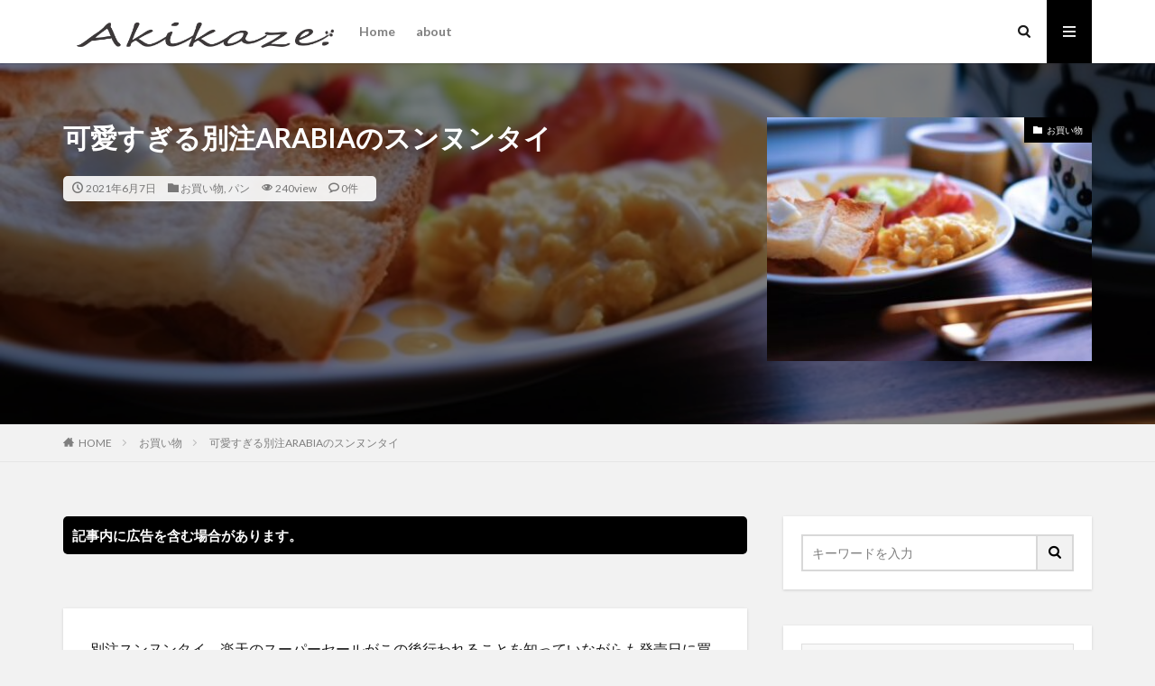

--- FILE ---
content_type: text/html; charset=UTF-8
request_url: https://saipoko.com/arabiatodoita/
body_size: 25964
content:

<!DOCTYPE html>

<html lang="ja" prefix="og: http://ogp.me/ns#" class="t-html 
">

<head prefix="og: http://ogp.me/ns# fb: http://ogp.me/ns/fb# article: http://ogp.me/ns/article#">
<meta charset="UTF-8">
<title>可愛すぎる別注ARABIAのスンヌンタイ│小麦色の秋風</title>
<meta name='robots' content='max-image-preview:large' />
<link rel="alternate" title="oEmbed (JSON)" type="application/json+oembed" href="https://saipoko.com/wp-json/oembed/1.0/embed?url=https%3A%2F%2Fsaipoko.com%2Farabiatodoita%2F" />
<link rel="alternate" title="oEmbed (XML)" type="text/xml+oembed" href="https://saipoko.com/wp-json/oembed/1.0/embed?url=https%3A%2F%2Fsaipoko.com%2Farabiatodoita%2F&#038;format=xml" />
<style id='wp-img-auto-sizes-contain-inline-css' type='text/css'>
img:is([sizes=auto i],[sizes^="auto," i]){contain-intrinsic-size:3000px 1500px}
/*# sourceURL=wp-img-auto-sizes-contain-inline-css */
</style>
<link rel='stylesheet' id='dashicons-css' href='https://saipoko.com/wp-includes/css/dashicons.min.css?ver=6.9' type='text/css' media='all' />
<link rel='stylesheet' id='thickbox-css' href='https://saipoko.com/wp-includes/js/thickbox/thickbox.css?ver=6.9' type='text/css' media='all' />
<link rel='stylesheet' id='wp-block-library-css' href='https://saipoko.com/wp-includes/css/dist/block-library/style.min.css?ver=6.9' type='text/css' media='all' />
<style id='global-styles-inline-css' type='text/css'>
:root{--wp--preset--aspect-ratio--square: 1;--wp--preset--aspect-ratio--4-3: 4/3;--wp--preset--aspect-ratio--3-4: 3/4;--wp--preset--aspect-ratio--3-2: 3/2;--wp--preset--aspect-ratio--2-3: 2/3;--wp--preset--aspect-ratio--16-9: 16/9;--wp--preset--aspect-ratio--9-16: 9/16;--wp--preset--color--black: #000000;--wp--preset--color--cyan-bluish-gray: #abb8c3;--wp--preset--color--white: #ffffff;--wp--preset--color--pale-pink: #f78da7;--wp--preset--color--vivid-red: #cf2e2e;--wp--preset--color--luminous-vivid-orange: #ff6900;--wp--preset--color--luminous-vivid-amber: #fcb900;--wp--preset--color--light-green-cyan: #7bdcb5;--wp--preset--color--vivid-green-cyan: #00d084;--wp--preset--color--pale-cyan-blue: #8ed1fc;--wp--preset--color--vivid-cyan-blue: #0693e3;--wp--preset--color--vivid-purple: #9b51e0;--wp--preset--gradient--vivid-cyan-blue-to-vivid-purple: linear-gradient(135deg,rgb(6,147,227) 0%,rgb(155,81,224) 100%);--wp--preset--gradient--light-green-cyan-to-vivid-green-cyan: linear-gradient(135deg,rgb(122,220,180) 0%,rgb(0,208,130) 100%);--wp--preset--gradient--luminous-vivid-amber-to-luminous-vivid-orange: linear-gradient(135deg,rgb(252,185,0) 0%,rgb(255,105,0) 100%);--wp--preset--gradient--luminous-vivid-orange-to-vivid-red: linear-gradient(135deg,rgb(255,105,0) 0%,rgb(207,46,46) 100%);--wp--preset--gradient--very-light-gray-to-cyan-bluish-gray: linear-gradient(135deg,rgb(238,238,238) 0%,rgb(169,184,195) 100%);--wp--preset--gradient--cool-to-warm-spectrum: linear-gradient(135deg,rgb(74,234,220) 0%,rgb(151,120,209) 20%,rgb(207,42,186) 40%,rgb(238,44,130) 60%,rgb(251,105,98) 80%,rgb(254,248,76) 100%);--wp--preset--gradient--blush-light-purple: linear-gradient(135deg,rgb(255,206,236) 0%,rgb(152,150,240) 100%);--wp--preset--gradient--blush-bordeaux: linear-gradient(135deg,rgb(254,205,165) 0%,rgb(254,45,45) 50%,rgb(107,0,62) 100%);--wp--preset--gradient--luminous-dusk: linear-gradient(135deg,rgb(255,203,112) 0%,rgb(199,81,192) 50%,rgb(65,88,208) 100%);--wp--preset--gradient--pale-ocean: linear-gradient(135deg,rgb(255,245,203) 0%,rgb(182,227,212) 50%,rgb(51,167,181) 100%);--wp--preset--gradient--electric-grass: linear-gradient(135deg,rgb(202,248,128) 0%,rgb(113,206,126) 100%);--wp--preset--gradient--midnight: linear-gradient(135deg,rgb(2,3,129) 0%,rgb(40,116,252) 100%);--wp--preset--font-size--small: 13px;--wp--preset--font-size--medium: 20px;--wp--preset--font-size--large: 36px;--wp--preset--font-size--x-large: 42px;--wp--preset--spacing--20: 0.44rem;--wp--preset--spacing--30: 0.67rem;--wp--preset--spacing--40: 1rem;--wp--preset--spacing--50: 1.5rem;--wp--preset--spacing--60: 2.25rem;--wp--preset--spacing--70: 3.38rem;--wp--preset--spacing--80: 5.06rem;--wp--preset--shadow--natural: 6px 6px 9px rgba(0, 0, 0, 0.2);--wp--preset--shadow--deep: 12px 12px 50px rgba(0, 0, 0, 0.4);--wp--preset--shadow--sharp: 6px 6px 0px rgba(0, 0, 0, 0.2);--wp--preset--shadow--outlined: 6px 6px 0px -3px rgb(255, 255, 255), 6px 6px rgb(0, 0, 0);--wp--preset--shadow--crisp: 6px 6px 0px rgb(0, 0, 0);}:where(.is-layout-flex){gap: 0.5em;}:where(.is-layout-grid){gap: 0.5em;}body .is-layout-flex{display: flex;}.is-layout-flex{flex-wrap: wrap;align-items: center;}.is-layout-flex > :is(*, div){margin: 0;}body .is-layout-grid{display: grid;}.is-layout-grid > :is(*, div){margin: 0;}:where(.wp-block-columns.is-layout-flex){gap: 2em;}:where(.wp-block-columns.is-layout-grid){gap: 2em;}:where(.wp-block-post-template.is-layout-flex){gap: 1.25em;}:where(.wp-block-post-template.is-layout-grid){gap: 1.25em;}.has-black-color{color: var(--wp--preset--color--black) !important;}.has-cyan-bluish-gray-color{color: var(--wp--preset--color--cyan-bluish-gray) !important;}.has-white-color{color: var(--wp--preset--color--white) !important;}.has-pale-pink-color{color: var(--wp--preset--color--pale-pink) !important;}.has-vivid-red-color{color: var(--wp--preset--color--vivid-red) !important;}.has-luminous-vivid-orange-color{color: var(--wp--preset--color--luminous-vivid-orange) !important;}.has-luminous-vivid-amber-color{color: var(--wp--preset--color--luminous-vivid-amber) !important;}.has-light-green-cyan-color{color: var(--wp--preset--color--light-green-cyan) !important;}.has-vivid-green-cyan-color{color: var(--wp--preset--color--vivid-green-cyan) !important;}.has-pale-cyan-blue-color{color: var(--wp--preset--color--pale-cyan-blue) !important;}.has-vivid-cyan-blue-color{color: var(--wp--preset--color--vivid-cyan-blue) !important;}.has-vivid-purple-color{color: var(--wp--preset--color--vivid-purple) !important;}.has-black-background-color{background-color: var(--wp--preset--color--black) !important;}.has-cyan-bluish-gray-background-color{background-color: var(--wp--preset--color--cyan-bluish-gray) !important;}.has-white-background-color{background-color: var(--wp--preset--color--white) !important;}.has-pale-pink-background-color{background-color: var(--wp--preset--color--pale-pink) !important;}.has-vivid-red-background-color{background-color: var(--wp--preset--color--vivid-red) !important;}.has-luminous-vivid-orange-background-color{background-color: var(--wp--preset--color--luminous-vivid-orange) !important;}.has-luminous-vivid-amber-background-color{background-color: var(--wp--preset--color--luminous-vivid-amber) !important;}.has-light-green-cyan-background-color{background-color: var(--wp--preset--color--light-green-cyan) !important;}.has-vivid-green-cyan-background-color{background-color: var(--wp--preset--color--vivid-green-cyan) !important;}.has-pale-cyan-blue-background-color{background-color: var(--wp--preset--color--pale-cyan-blue) !important;}.has-vivid-cyan-blue-background-color{background-color: var(--wp--preset--color--vivid-cyan-blue) !important;}.has-vivid-purple-background-color{background-color: var(--wp--preset--color--vivid-purple) !important;}.has-black-border-color{border-color: var(--wp--preset--color--black) !important;}.has-cyan-bluish-gray-border-color{border-color: var(--wp--preset--color--cyan-bluish-gray) !important;}.has-white-border-color{border-color: var(--wp--preset--color--white) !important;}.has-pale-pink-border-color{border-color: var(--wp--preset--color--pale-pink) !important;}.has-vivid-red-border-color{border-color: var(--wp--preset--color--vivid-red) !important;}.has-luminous-vivid-orange-border-color{border-color: var(--wp--preset--color--luminous-vivid-orange) !important;}.has-luminous-vivid-amber-border-color{border-color: var(--wp--preset--color--luminous-vivid-amber) !important;}.has-light-green-cyan-border-color{border-color: var(--wp--preset--color--light-green-cyan) !important;}.has-vivid-green-cyan-border-color{border-color: var(--wp--preset--color--vivid-green-cyan) !important;}.has-pale-cyan-blue-border-color{border-color: var(--wp--preset--color--pale-cyan-blue) !important;}.has-vivid-cyan-blue-border-color{border-color: var(--wp--preset--color--vivid-cyan-blue) !important;}.has-vivid-purple-border-color{border-color: var(--wp--preset--color--vivid-purple) !important;}.has-vivid-cyan-blue-to-vivid-purple-gradient-background{background: var(--wp--preset--gradient--vivid-cyan-blue-to-vivid-purple) !important;}.has-light-green-cyan-to-vivid-green-cyan-gradient-background{background: var(--wp--preset--gradient--light-green-cyan-to-vivid-green-cyan) !important;}.has-luminous-vivid-amber-to-luminous-vivid-orange-gradient-background{background: var(--wp--preset--gradient--luminous-vivid-amber-to-luminous-vivid-orange) !important;}.has-luminous-vivid-orange-to-vivid-red-gradient-background{background: var(--wp--preset--gradient--luminous-vivid-orange-to-vivid-red) !important;}.has-very-light-gray-to-cyan-bluish-gray-gradient-background{background: var(--wp--preset--gradient--very-light-gray-to-cyan-bluish-gray) !important;}.has-cool-to-warm-spectrum-gradient-background{background: var(--wp--preset--gradient--cool-to-warm-spectrum) !important;}.has-blush-light-purple-gradient-background{background: var(--wp--preset--gradient--blush-light-purple) !important;}.has-blush-bordeaux-gradient-background{background: var(--wp--preset--gradient--blush-bordeaux) !important;}.has-luminous-dusk-gradient-background{background: var(--wp--preset--gradient--luminous-dusk) !important;}.has-pale-ocean-gradient-background{background: var(--wp--preset--gradient--pale-ocean) !important;}.has-electric-grass-gradient-background{background: var(--wp--preset--gradient--electric-grass) !important;}.has-midnight-gradient-background{background: var(--wp--preset--gradient--midnight) !important;}.has-small-font-size{font-size: var(--wp--preset--font-size--small) !important;}.has-medium-font-size{font-size: var(--wp--preset--font-size--medium) !important;}.has-large-font-size{font-size: var(--wp--preset--font-size--large) !important;}.has-x-large-font-size{font-size: var(--wp--preset--font-size--x-large) !important;}
/*# sourceURL=global-styles-inline-css */
</style>

<style id='classic-theme-styles-inline-css' type='text/css'>
/*! This file is auto-generated */
.wp-block-button__link{color:#fff;background-color:#32373c;border-radius:9999px;box-shadow:none;text-decoration:none;padding:calc(.667em + 2px) calc(1.333em + 2px);font-size:1.125em}.wp-block-file__button{background:#32373c;color:#fff;text-decoration:none}
/*# sourceURL=/wp-includes/css/classic-themes.min.css */
</style>
<script type="text/javascript" src="https://saipoko.com/wp-includes/js/jquery/jquery.min.js?ver=3.7.1" id="jquery-core-js"></script>
<script type="text/javascript" src="https://saipoko.com/wp-includes/js/jquery/jquery-migrate.min.js?ver=3.4.1" id="jquery-migrate-js"></script>
<link rel="https://api.w.org/" href="https://saipoko.com/wp-json/" /><link rel="alternate" title="JSON" type="application/json" href="https://saipoko.com/wp-json/wp/v2/posts/753" /><link rel="amphtml" href="https://saipoko.com/arabiatodoita/?type=AMP">
<link class="css-async" rel href="https://saipoko.com/wp-content/themes/the-thor/css/icon.min.css">
<link class="css-async" rel href="https://fonts.googleapis.com/css?family=Lato:100,300,400,700,900">
<link class="css-async" rel href="https://fonts.googleapis.com/css?family=Fjalla+One">
<link rel="stylesheet" href="https://fonts.googleapis.com/css?family=Noto+Sans+JP:100,200,300,400,500,600,700,800,900">
<link rel="stylesheet" href="https://saipoko.com/wp-content/themes/the-thor/style.min.css">
<link class="css-async" rel href="https://saipoko.com/wp-content/themes/the-thor-child/style-user.css?1618851380">
<link rel="canonical" href="https://saipoko.com/arabiatodoita/" />
<script src="https://ajax.googleapis.com/ajax/libs/jquery/1.12.4/jquery.min.js"></script>
<meta http-equiv="X-UA-Compatible" content="IE=edge">
<meta name="viewport" content="width=device-width, initial-scale=1, viewport-fit=cover"/>
<script>
(function(i,s,o,g,r,a,m){i['GoogleAnalyticsObject']=r;i[r]=i[r]||function(){
(i[r].q=i[r].q||[]).push(arguments)},i[r].l=1*new Date();a=s.createElement(o),
m=s.getElementsByTagName(o)[0];a.async=1;a.src=g;m.parentNode.insertBefore(a,m)
})(window,document,'script','https://www.google-analytics.com/analytics.js','ga');

ga('create', 'UA-195020280-1 ', 'auto');
ga('send', 'pageview');
</script>
<style>
.widget.widget_nav_menu ul.menu{border-color: rgba(0,0,0,0.15);}.widget.widget_nav_menu ul.menu li{border-color: rgba(0,0,0,0.75);}.widget.widget_nav_menu ul.menu .sub-menu li{border-color: rgba(0,0,0,0.15);}.widget.widget_nav_menu ul.menu .sub-menu li .sub-menu li:first-child{border-color: rgba(0,0,0,0.15);}.widget.widget_nav_menu ul.menu li a:hover{background-color: rgba(0,0,0,0.75);}.widget.widget_nav_menu ul.menu .current-menu-item > a{background-color: rgba(0,0,0,0.75);}.widget.widget_nav_menu ul.menu li .sub-menu li a:before {color:#000000;}.widget.widget_nav_menu ul.menu li a{background-color:#000000;}.widget.widget_nav_menu ul.menu .sub-menu a:hover{color:#000000;}.widget.widget_nav_menu ul.menu .sub-menu .current-menu-item a{color:#000000;}.widget.widget_categories ul{border-color: rgba(0,0,0,0.15);}.widget.widget_categories ul li{border-color: rgba(0,0,0,0.75);}.widget.widget_categories ul .children li{border-color: rgba(0,0,0,0.15);}.widget.widget_categories ul .children li .children li:first-child{border-color: rgba(0,0,0,0.15);}.widget.widget_categories ul li a:hover{background-color: rgba(0,0,0,0.75);}.widget.widget_categories ul .current-menu-item > a{background-color: rgba(0,0,0,0.75);}.widget.widget_categories ul li .children li a:before {color:#000000;}.widget.widget_categories ul li a{background-color:#000000;}.widget.widget_categories ul .children a:hover{color:#000000;}.widget.widget_categories ul .children .current-menu-item a{color:#000000;}.widgetSearch__input:hover{border-color:#000000;}.widgetCatTitle{background-color:#000000;}.widgetCatTitle__inner{background-color:#000000;}.widgetSearch__submit:hover{background-color:#000000;}.widgetProfile__sns{background-color:#000000;}.widget.widget_calendar .calendar_wrap tbody a:hover{background-color:#000000;}.widget ul li a:hover{color:#000000;}.widget.widget_rss .rsswidget:hover{color:#000000;}.widget.widget_tag_cloud a:hover{background-color:#000000;}.widget select:hover{border-color:#000000;}.widgetSearch__checkLabel:hover:after{border-color:#000000;}.widgetSearch__check:checked .widgetSearch__checkLabel:before, .widgetSearch__check:checked + .widgetSearch__checkLabel:before{border-color:#000000;}.widgetTab__item.current{border-top-color:#000000;}.widgetTab__item:hover{border-top-color:#000000;}.searchHead__title{background-color:#000000;}.searchHead__submit:hover{color:#000000;}.menuBtn__close:hover{color:#000000;}.menuBtn__link:hover{color:#000000;}@media only screen and (min-width: 992px){.menuBtn__link {background-color:#000000;}}.t-headerCenter .menuBtn__link:hover{color:#000000;}.searchBtn__close:hover{color:#000000;}.searchBtn__link:hover{color:#000000;}.breadcrumb__item a:hover{color:#000000;}.pager__item{color:#000000;}.pager__item:hover, .pager__item-current{background-color:#000000; color:#fff;}.page-numbers{color:#000000;}.page-numbers:hover, .page-numbers.current{background-color:#000000; color:#fff;}.pagePager__item{color:#000000;}.pagePager__item:hover, .pagePager__item-current{background-color:#000000; color:#fff;}.heading a:hover{color:#000000;}.eyecatch__cat{background-color:#000000;}.the__category{background-color:#000000;}.dateList__item a:hover{color:#000000;}.controllerFooter__item:last-child{background-color:#000000;}.controllerFooter__close{background-color:#000000;}.bottomFooter__topBtn{background-color:#000000;}.mask-color{background-color:#000000;}.mask-colorgray{background-color:#000000;}.pickup3__item{background-color:#000000;}.categoryBox__title{color:#000000;}.comments__list .comment-meta{background-color:#000000;}.comment-respond .submit{background-color:#000000;}.prevNext__pop{background-color:#000000;}.swiper-pagination-bullet-active{background-color:#000000;}.swiper-slider .swiper-button-next, .swiper-slider .swiper-container-rtl .swiper-button-prev, .swiper-slider .swiper-button-prev, .swiper-slider .swiper-container-rtl .swiper-button-next	{background-color:#000000;}body{background:#f2f2f2;}.snsFooter{background-color:#000000}.widget-main .heading.heading-widget{background-color:#000000}.widget-main .heading.heading-widgetsimple{background-color:#000000}.widget-main .heading.heading-widgetsimplewide{background-color:#000000}.widget-main .heading.heading-widgetwide{background-color:#000000}.widget-main .heading.heading-widgetbottom:before{border-color:#000000}.widget-main .heading.heading-widgetborder{border-color:#000000}.widget-main .heading.heading-widgetborder::before,.widget-main .heading.heading-widgetborder::after{background-color:#000000}.widget-side .heading.heading-widget{background-color:#191919}.widget-side .heading.heading-widgetsimple{background-color:#191919}.widget-side .heading.heading-widgetsimplewide{background-color:#191919}.widget-side .heading.heading-widgetwide{background-color:#191919}.widget-side .heading.heading-widgetbottom:before{border-color:#191919}.widget-side .heading.heading-widgetborder{border-color:#191919}.widget-side .heading.heading-widgetborder::before,.widget-side .heading.heading-widgetborder::after{background-color:#191919}.widget-foot .heading.heading-widget{background-color:#191919}.widget-foot .heading.heading-widgetsimple{background-color:#191919}.widget-foot .heading.heading-widgetsimplewide{background-color:#191919}.widget-foot .heading.heading-widgetwide{background-color:#191919}.widget-foot .heading.heading-widgetbottom:before{border-color:#191919}.widget-foot .heading.heading-widgetborder{border-color:#191919}.widget-foot .heading.heading-widgetborder::before,.widget-foot .heading.heading-widgetborder::after{background-color:#191919}.widget-menu .heading.heading-widget{background-color:#000000}.widget-menu .heading.heading-widgetsimple{background-color:#000000}.widget-menu .heading.heading-widgetsimplewide{background-color:#000000}.widget-menu .heading.heading-widgetwide{background-color:#000000}.widget-menu .heading.heading-widgetbottom:before{border-color:#000000}.widget-menu .heading.heading-widgetborder{border-color:#000000}.widget-menu .heading.heading-widgetborder::before,.widget-menu .heading.heading-widgetborder::after{background-color:#000000}@media only screen and (min-width: 768px){.still {height: 500px;}}.rankingBox__bg{background-color:#000000}.the__ribbon{background-color:#bc3531}.the__ribbon:after{border-left-color:#bc3531; border-right-color:#bc3531}.content .afTagBox__btnDetail{background-color:#000000;}.widget .widgetAfTag__btnDetail{background-color:#000000;}.content .afTagBox__btnAf{background-color:#000000;}.widget .widgetAfTag__btnAf{background-color:#000000;}.content a{color:#000000;}.phrase a{color:#000000;}.content .sitemap li a:hover{color:#000000;}.content h2 a:hover,.content h3 a:hover,.content h4 a:hover,.content h5 a:hover{color:#000000;}.content ul.menu li a:hover{color:#000000;}.content .es-LiconBox:before{background-color:#000000;}.content .es-LiconCircle:before{background-color:#000000;}.content .es-BTiconBox:before{background-color:#000000;}.content .es-BTiconCircle:before{background-color:#000000;}.content .es-BiconObi{border-color:#000000;}.content .es-BiconCorner:before{background-color:#000000;}.content .es-BiconCircle:before{background-color:#000000;}.content .es-BmarkHatena::before{background-color:#005293;}.content .es-BmarkExcl::before{background-color:#b60105;}.content .es-BmarkQ::before{background-color:#005293;}.content .es-BmarkQ::after{border-top-color:#005293;}.content .es-BmarkA::before{color:#b60105;}.content .es-BsubTradi::before{color:#ffffff;background-color:#000000;border-color:#000000;}.btn__link-primary{color:#ffffff; background-color:#b2384e;}.content .btn__link-primary{color:#ffffff; background-color:#b2384e;}.searchBtn__contentInner .btn__link-search{color:#ffffff; background-color:#b2384e;}.btn__link-secondary{color:#ffffff; background-color:#b2384e;}.content .btn__link-secondary{color:#ffffff; background-color:#b2384e;}.btn__link-search{color:#ffffff; background-color:#b2384e;}.btn__link-normal{color:#b2384e;}.content .btn__link-normal{color:#b2384e;}.btn__link-normal:hover{background-color:#b2384e;}.content .btn__link-normal:hover{background-color:#b2384e;}.comments__list .comment-reply-link{color:#b2384e;}.comments__list .comment-reply-link:hover{background-color:#b2384e;}@media only screen and (min-width: 992px){.subNavi__link-pickup{color:#b2384e;}}@media only screen and (min-width: 992px){.subNavi__link-pickup:hover{background-color:#b2384e;}}.content h2{color:#191919}.content h3{color:#191919}.content h4{color:#191919}.content h5{color:#191919}.content ul > li::before{color:#a83f3f;}.content ul{color:#191919;}.content ol > li::before{color:#a83f3f; border-color:#a83f3f;}.content ol > li > ol > li::before{background-color:#a83f3f; border-color:#a83f3f;}.content ol > li > ol > li > ol > li::before{color:#a83f3f; border-color:#a83f3f;}.content ol{color:#191919;}.content .balloon .balloon__text{color:#191919; background-color:#f2f2f2;}.content .balloon .balloon__text-left:before{border-left-color:#f2f2f2;}.content .balloon .balloon__text-right:before{border-right-color:#f2f2f2;}.content .balloon-boder .balloon__text{color:#191919; background-color:#ffffff;  border-color:#d8d8d8;}.content .balloon-boder .balloon__text-left:before{border-left-color:#d8d8d8;}.content .balloon-boder .balloon__text-left:after{border-left-color:#ffffff;}.content .balloon-boder .balloon__text-right:before{border-right-color:#d8d8d8;}.content .balloon-boder .balloon__text-right:after{border-right-color:#ffffff;}.content blockquote{color:#191919; background-color:#f2f2f2;}.content blockquote::before{color:#d8d8d8;}.content table{color:#191919; border-top-color:#E5E5E5; border-left-color:#E5E5E5;}.content table th{background:#7f7f7f; color:#ffffff; ;border-right-color:#E5E5E5; border-bottom-color:#E5E5E5;}.content table td{background:#ffffff; ;border-right-color:#E5E5E5; border-bottom-color:#E5E5E5;}.content table tr:nth-child(odd) td{background-color:#f2f2f2;}
</style>
<style type="text/css">.broken_link, a.broken_link {
	text-decoration: line-through;
}</style><link rel="icon" href="https://saipoko.com/wp-content/uploads/2021/04/cropped-IMG_5425-1-32x32.jpg" sizes="32x32" />
<link rel="icon" href="https://saipoko.com/wp-content/uploads/2021/04/cropped-IMG_5425-1-192x192.jpg" sizes="192x192" />
<link rel="apple-touch-icon" href="https://saipoko.com/wp-content/uploads/2021/04/cropped-IMG_5425-1-180x180.jpg" />
<meta name="msapplication-TileImage" content="https://saipoko.com/wp-content/uploads/2021/04/cropped-IMG_5425-1-270x270.jpg" />
<meta property="og:site_name" content="小麦色の秋風" />
<meta property="og:type" content="article" />
<meta property="og:title" content="可愛すぎる別注ARABIAのスンヌンタイ" />
<meta property="og:description" content="別注スンヌンタイ、楽天のスーパーセールがこの後行われることを知っていながらも発売日に買っちゃいました。 ふふ。 一目見た瞬間に、これは買わなければ&#8230;.という使命感に頭を支配され、売り切れて手に入らないなんて事態になったら後悔する" />
<meta property="og:url" content="https://saipoko.com/arabiatodoita/" />
<meta property="og:image" content="https://saipoko.com/wp-content/uploads/2021/06/20210607syokupan-10.jpeg" />
<meta name="twitter:card" content="summary" />
<meta name="twitter:site" content="@fitjpcom" />

<script data-ad-client="ca-pub-8020611345109845" async src="https://pagead2.googlesyndication.com/pagead/js/adsbygoogle.js"></script>
</head>
<body class=" t-logoSp30 t-logoPc70 t-footerFixed" id="top">


  <!--l-header-->
  <header class="l-header l-header-shadow">
    <div class="container container-header">

      <!--logo-->
			<p class="siteTitle">
				<a class="siteTitle__link" href="https://saipoko.com">
											<img class="siteTitle__logo" src="https://saipoko.com/wp-content/uploads/2021/04/rogo-2.png" alt="小麦色の秋風" width="1100" height="250" >
					        </a>
      </p>      <!--/logo-->


      				<!--globalNavi-->
				<nav class="globalNavi">
					<div class="globalNavi__inner">
            <ul class="globalNavi__list"><li id="menu-item-55" class="menu-item menu-item-type-custom menu-item-object-custom menu-item-home menu-item-55"><a href="https://saipoko.com/">Home</a></li>
<li id="menu-item-58" class="menu-item menu-item-type-post_type menu-item-object-page menu-item-58"><a href="https://saipoko.com/about/">about</a></li>
</ul>					</div>
				</nav>
				<!--/globalNavi-->
			

			

            <!--searchBtn-->
			<div class="searchBtn searchBtn-right ">
        <input class="searchBtn__checkbox" id="searchBtn-checkbox" type="checkbox">
        <label class="searchBtn__link searchBtn__link-text icon-search" for="searchBtn-checkbox"></label>
        <label class="searchBtn__unshown" for="searchBtn-checkbox"></label>

        <div class="searchBtn__content">
          <div class="searchBtn__scroll">
            <label class="searchBtn__close" for="searchBtn-checkbox"><i class="icon-close"></i>CLOSE</label>
            <div class="searchBtn__contentInner">
              <aside class="widget">
  <div class="widgetSearch">
    <form method="get" action="https://saipoko.com" target="_top">
  <div class="widgetSearch__contents">
    <h3 class="heading heading-tertiary">キーワード</h3>
    <input class="widgetSearch__input widgetSearch__input-max" type="text" name="s" placeholder="キーワードを入力" value="">

    
  </div>

  <div class="widgetSearch__contents">
    <h3 class="heading heading-tertiary">カテゴリー</h3>
	<select  name='cat' id='cat_6971a508e2660' class='widgetSearch__select'>
	<option value=''>カテゴリーを選択</option>
	<option class="level-0" value="7">ごあいさつ</option>
	<option class="level-0" value="8">お買い物</option>
	<option class="level-0" value="9">カメラ</option>
	<option class="level-0" value="18">ごはん</option>
	<option class="level-0" value="22">おうち事やいろいろ</option>
	<option class="level-0" value="23">おやつ</option>
	<option class="level-0" value="40">パン</option>
	<option class="level-0" value="47">お絵かき</option>
</select>
  </div>

  	<div class="widgetSearch__tag">
    <h3 class="heading heading-tertiary">タグ</h3>
    <label><input class="widgetSearch__check" type="checkbox" name="tag[]" value="mauviel" /><span class="widgetSearch__checkLabel">mauviel</span></label><label><input class="widgetSearch__check" type="checkbox" name="tag[]" value="%e3%83%a9%e3%82%a4%e3%83%88" /><span class="widgetSearch__checkLabel">ライト</span></label><label><input class="widgetSearch__check" type="checkbox" name="tag[]" value="%e9%8a%85%e9%8d%8b" /><span class="widgetSearch__checkLabel">銅鍋</span></label><label><input class="widgetSearch__check" type="checkbox" name="tag[]" value="%e8%b2%b7%e3%81%84%e5%87%ba%e3%81%97" /><span class="widgetSearch__checkLabel">買い出し</span></label><label><input class="widgetSearch__check" type="checkbox" name="tag[]" value="%e8%87%aa%e5%8b%95%e6%8a%95%e5%85%a5" /><span class="widgetSearch__checkLabel">自動投入</span></label><label><input class="widgetSearch__check" type="checkbox" name="tag[]" value="%e7%89%b9%e6%b3%a8" /><span class="widgetSearch__checkLabel">特注</span></label><label><input class="widgetSearch__check" type="checkbox" name="tag[]" value="%e7%84%bc%e3%81%8d%e8%8f%93%e5%ad%90" /><span class="widgetSearch__checkLabel">焼き菓子</span></label><label><input class="widgetSearch__check" type="checkbox" name="tag[]" value="%e6%9d%90%e6%96%99" /><span class="widgetSearch__checkLabel">材料</span></label><label><input class="widgetSearch__check" type="checkbox" name="tag[]" value="%e6%92%ae%e5%bd%b1%e6%a9%9f%e6%9d%90" /><span class="widgetSearch__checkLabel">撮影機材</span></label><label><input class="widgetSearch__check" type="checkbox" name="tag[]" value="%e5%b8%b8%e5%82%99%e8%8f%9c" /><span class="widgetSearch__checkLabel">常備菜</span></label><label><input class="widgetSearch__check" type="checkbox" name="tag[]" value="%e5%ae%b6%e4%ba%8b%e5%95%8f%e5%b1%8b" /><span class="widgetSearch__checkLabel">家事問屋</span></label><label><input class="widgetSearch__check" type="checkbox" name="tag[]" value="%e5%99%a8" /><span class="widgetSearch__checkLabel">器</span></label><label><input class="widgetSearch__check" type="checkbox" name="tag[]" value="%e4%bf%9d%e5%ad%98" /><span class="widgetSearch__checkLabel">保存</span></label><label><input class="widgetSearch__check" type="checkbox" name="tag[]" value="%e4%bc%8a%e8%97%a4%e7%a5%90%e5%97%a3" /><span class="widgetSearch__checkLabel">伊藤祐嗣</span></label><label><input class="widgetSearch__check" type="checkbox" name="tag[]" value="%e3%83%ac%e3%82%b7%e3%83%94" /><span class="widgetSearch__checkLabel">レシピ</span></label><label><input class="widgetSearch__check" type="checkbox" name="tag[]" value="%e3%83%a9%e3%83%bc%e3%83%a1%e3%83%b3" /><span class="widgetSearch__checkLabel">ラーメン</span></label><label><input class="widgetSearch__check" type="checkbox" name="tag[]" value="%e3%81%84%e3%81%a1%e3%81%94" /><span class="widgetSearch__checkLabel">いちご</span></label><label><input class="widgetSearch__check" type="checkbox" name="tag[]" value="%e3%83%a2%e3%83%bc%e3%83%93%e3%83%ab" /><span class="widgetSearch__checkLabel">モービル</span></label><label><input class="widgetSearch__check" type="checkbox" name="tag[]" value="%e3%81%bd%e3%81%ab%e3%82%87" /><span class="widgetSearch__checkLabel">ぽにょ</span></label><label><input class="widgetSearch__check" type="checkbox" name="tag[]" value="%e3%83%9b%e3%83%bc%e3%83%a0%e3%83%99%e3%83%bc%e3%82%ab%e3%83%aa%e3%83%bc" /><span class="widgetSearch__checkLabel">ホームベーカリー</span></label><label><input class="widgetSearch__check" type="checkbox" name="tag[]" value="%e3%83%91%e3%83%b3%e7%9a%bf" /><span class="widgetSearch__checkLabel">パン皿</span></label><label><input class="widgetSearch__check" type="checkbox" name="tag[]" value="%e3%83%91%e3%83%b3" /><span class="widgetSearch__checkLabel">パン</span></label><label><input class="widgetSearch__check" type="checkbox" name="tag[]" value="%e3%83%90%e3%82%b9%e3%82%af%e3%83%81%e3%83%bc%e3%82%ba%e3%82%b1%e3%83%bc%e3%82%ad" /><span class="widgetSearch__checkLabel">バスクチーズケーキ</span></label><label><input class="widgetSearch__check" type="checkbox" name="tag[]" value="%e3%82%bb%e3%83%a9%e3%83%9f%e3%83%83%e3%82%af" /><span class="widgetSearch__checkLabel">セラミック</span></label><label><input class="widgetSearch__check" type="checkbox" name="tag[]" value="%e3%82%b7%e3%83%8e%e3%83%8e%e3%83%a1" /><span class="widgetSearch__checkLabel">シノノメ</span></label><label><input class="widgetSearch__check" type="checkbox" name="tag[]" value="%e3%82%b5%e3%83%b3%e3%83%89" /><span class="widgetSearch__checkLabel">サンド</span></label><label><input class="widgetSearch__check" type="checkbox" name="tag[]" value="%e3%82%b3%e3%83%bc%e3%83%92%e3%83%bc" /><span class="widgetSearch__checkLabel">コーヒー</span></label><label><input class="widgetSearch__check" type="checkbox" name="tag[]" value="%e3%82%b1%e3%83%bc%e3%82%ad" /><span class="widgetSearch__checkLabel">ケーキ</span></label><label><input class="widgetSearch__check" type="checkbox" name="tag[]" value="%e3%82%ac%e3%83%ac%e3%83%83%e3%83%88%e3%83%96%e3%83%ab%e3%83%88%e3%83%b3%e3%83%8c" /><span class="widgetSearch__checkLabel">ガレットブルトンヌ</span></label><label><input class="widgetSearch__check" type="checkbox" name="tag[]" value="%e3%82%ab%e3%83%a1%e3%83%a9" /><span class="widgetSearch__checkLabel">カメラ</span></label><label><input class="widgetSearch__check" type="checkbox" name="tag[]" value="%e3%81%8a%e3%81%b8%e3%81%9d" /><span class="widgetSearch__checkLabel">おへそ</span></label><label><input class="widgetSearch__check" type="checkbox" name="tag[]" value="%e9%8d%8b%e3%81%8a%e3%81%8d" /><span class="widgetSearch__checkLabel">鍋おき</span></label>  </div>
  
  <div class="btn btn-search">
    <button class="btn__link btn__link-search" type="submit" value="search">検索</button>
  </div>
</form>
  </div>
</aside>
            </div>
          </div>
        </div>
      </div>
			<!--/searchBtn-->
      

            <!--menuBtn-->
			<div class="menuBtn ">
        <input class="menuBtn__checkbox" id="menuBtn-checkbox" type="checkbox">
        <label class="menuBtn__link menuBtn__link-text icon-menu" for="menuBtn-checkbox"></label>
        <label class="menuBtn__unshown" for="menuBtn-checkbox"></label>
        <div class="menuBtn__content">
          <div class="menuBtn__scroll">
            <label class="menuBtn__close" for="menuBtn-checkbox"><i class="icon-close"></i>CLOSE</label>
            <div class="menuBtn__contentInner">
															<nav class="menuBtn__navi">
	              		                <ul class="menuBtn__naviList">
																					<li class="menuBtn__naviItem"><a class="menuBtn__naviLink icon-instagram" href="http://instagram.com/saipoko0515"></a></li>
																																	<li class="menuBtn__naviItem"><a class="menuBtn__naviLink icon-rss" href="https://saipoko.com/feed/"></a></li>
																						                </ul>
								</nav>
	              																							<aside class="widget widget-menu widget_archive"><h2 class="heading heading-widgetborder">archive</h2>		<label class="screen-reader-text" for="archives-dropdown-4">archive</label>
		<select id="archives-dropdown-4" name="archive-dropdown">
			
			<option value="">月を選択</option>
				<option value='https://saipoko.com/2026/01/'> 2026年1月 </option>
	<option value='https://saipoko.com/2025/12/'> 2025年12月 </option>
	<option value='https://saipoko.com/2025/11/'> 2025年11月 </option>
	<option value='https://saipoko.com/2025/10/'> 2025年10月 </option>
	<option value='https://saipoko.com/2025/09/'> 2025年9月 </option>
	<option value='https://saipoko.com/2025/08/'> 2025年8月 </option>
	<option value='https://saipoko.com/2025/07/'> 2025年7月 </option>
	<option value='https://saipoko.com/2025/06/'> 2025年6月 </option>
	<option value='https://saipoko.com/2025/04/'> 2025年4月 </option>
	<option value='https://saipoko.com/2025/03/'> 2025年3月 </option>
	<option value='https://saipoko.com/2025/02/'> 2025年2月 </option>
	<option value='https://saipoko.com/2025/01/'> 2025年1月 </option>
	<option value='https://saipoko.com/2024/12/'> 2024年12月 </option>
	<option value='https://saipoko.com/2024/09/'> 2024年9月 </option>
	<option value='https://saipoko.com/2024/07/'> 2024年7月 </option>
	<option value='https://saipoko.com/2024/06/'> 2024年6月 </option>
	<option value='https://saipoko.com/2024/05/'> 2024年5月 </option>
	<option value='https://saipoko.com/2024/04/'> 2024年4月 </option>
	<option value='https://saipoko.com/2024/02/'> 2024年2月 </option>
	<option value='https://saipoko.com/2023/12/'> 2023年12月 </option>
	<option value='https://saipoko.com/2023/11/'> 2023年11月 </option>
	<option value='https://saipoko.com/2023/10/'> 2023年10月 </option>
	<option value='https://saipoko.com/2023/07/'> 2023年7月 </option>
	<option value='https://saipoko.com/2022/06/'> 2022年6月 </option>
	<option value='https://saipoko.com/2022/04/'> 2022年4月 </option>
	<option value='https://saipoko.com/2022/03/'> 2022年3月 </option>
	<option value='https://saipoko.com/2022/01/'> 2022年1月 </option>
	<option value='https://saipoko.com/2021/12/'> 2021年12月 </option>
	<option value='https://saipoko.com/2021/11/'> 2021年11月 </option>
	<option value='https://saipoko.com/2021/10/'> 2021年10月 </option>
	<option value='https://saipoko.com/2021/09/'> 2021年9月 </option>
	<option value='https://saipoko.com/2021/08/'> 2021年8月 </option>
	<option value='https://saipoko.com/2021/07/'> 2021年7月 </option>
	<option value='https://saipoko.com/2021/06/'> 2021年6月 </option>
	<option value='https://saipoko.com/2021/05/'> 2021年5月 </option>
	<option value='https://saipoko.com/2021/04/'> 2021年4月 </option>

		</select>

			<script type="text/javascript">
/* <![CDATA[ */

( ( dropdownId ) => {
	const dropdown = document.getElementById( dropdownId );
	function onSelectChange() {
		setTimeout( () => {
			if ( 'escape' === dropdown.dataset.lastkey ) {
				return;
			}
			if ( dropdown.value ) {
				document.location.href = dropdown.value;
			}
		}, 250 );
	}
	function onKeyUp( event ) {
		if ( 'Escape' === event.key ) {
			dropdown.dataset.lastkey = 'escape';
		} else {
			delete dropdown.dataset.lastkey;
		}
	}
	function onClick() {
		delete dropdown.dataset.lastkey;
	}
	dropdown.addEventListener( 'keyup', onKeyUp );
	dropdown.addEventListener( 'click', onClick );
	dropdown.addEventListener( 'change', onSelectChange );
})( "archives-dropdown-4" );

//# sourceURL=WP_Widget_Archives%3A%3Awidget
/* ]]> */
</script>
</aside><aside class="widget widget-menu widget_categories"><h2 class="heading heading-widgetborder">Category</h2><form action="https://saipoko.com" method="get"><label class="screen-reader-text" for="cat">Category</label><select  name='cat' id='cat' class='postform'>
	<option value='-1'>カテゴリーを選択</option>
	<option class="level-0" value="22">おうち事やいろいろ</option>
	<option class="level-0" value="23">おやつ</option>
	<option class="level-0" value="47">お絵かき</option>
	<option class="level-0" value="8">お買い物</option>
	<option class="level-0" value="9">カメラ</option>
	<option class="level-0" value="7">ごあいさつ</option>
	<option class="level-0" value="18">ごはん</option>
	<option class="level-0" value="40">パン</option>
</select>
</form><script type="text/javascript">
/* <![CDATA[ */

( ( dropdownId ) => {
	const dropdown = document.getElementById( dropdownId );
	function onSelectChange() {
		setTimeout( () => {
			if ( 'escape' === dropdown.dataset.lastkey ) {
				return;
			}
			if ( dropdown.value && parseInt( dropdown.value ) > 0 && dropdown instanceof HTMLSelectElement ) {
				dropdown.parentElement.submit();
			}
		}, 250 );
	}
	function onKeyUp( event ) {
		if ( 'Escape' === event.key ) {
			dropdown.dataset.lastkey = 'escape';
		} else {
			delete dropdown.dataset.lastkey;
		}
	}
	function onClick() {
		delete dropdown.dataset.lastkey;
	}
	dropdown.addEventListener( 'keyup', onKeyUp );
	dropdown.addEventListener( 'click', onClick );
	dropdown.addEventListener( 'change', onSelectChange );
})( "cat" );

//# sourceURL=WP_Widget_Categories%3A%3Awidget
/* ]]> */
</script>
</aside>							            </div>
          </div>
        </div>
			</div>
			<!--/menuBtn-->
      
    </div>
  </header>
  <!--/l-header-->


  <!--l-headerBottom-->
  <div class="l-headerBottom">

    
		
	  
  </div>
  <!--l-headerBottom-->

    <div class="viral">
    <div class="viral__bg mask mask-black        ">
                  <img width="640" height="428" src="https://saipoko.com/wp-content/themes/the-thor/img/dummy.gif" data-layzr="https://saipoko.com/wp-content/uploads/2021/06/20210607syokupan-10.jpeg" class="attachment-icatch1280 size-icatch1280 wp-post-image" alt="" decoding="async" />              </div>

    <div class="container">
      <div class="viral__container">
        <div class="viral__contents">
          <h1 class="heading heading-primary">可愛すぎる別注ARABIAのスンヌンタイ</h1>
          <ul class="dateList">
                          <li class="dateList__item icon-clock">2021年6月7日</li>
                                      <li class="dateList__item icon-folder"><a href="https://saipoko.com/category/shopping/" rel="category tag">お買い物</a>, <a href="https://saipoko.com/category/%e3%83%91%e3%83%b3/" rel="category tag">パン</a></li>
                                      <li class="dateList__item icon-eye">240view</li>
                                      <li class="dateList__item icon-bubble2" title="コメント数">0件</li>
                      </ul>
        </div>


        <div class="eyecatch eyecatch-43">
          <span class="eyecatch__cat cc-bg8"><a href="https://saipoko.com/category/shopping/">お買い物</a></span>          <span class="eyecatch__link">
                          <img width="375" height="251" src="https://saipoko.com/wp-content/themes/the-thor/img/dummy.gif" data-layzr="https://saipoko.com/wp-content/uploads/2021/06/20210607syokupan-10-375x251.jpeg" class="attachment-icatch375 size-icatch375 wp-post-image" alt="" decoding="async" />                      </span>

        </div>
      </div>
    </div>

  </div>
  
  <div class="wider">
    <div class="breadcrumb"><ul class="breadcrumb__list container"><li class="breadcrumb__item icon-home"><a href="https://saipoko.com">HOME</a></li><li class="breadcrumb__item"><a href="https://saipoko.com/category/shopping/">お買い物</a></li><li class="breadcrumb__item breadcrumb__item-current"><a href="https://saipoko.com/arabiatodoita/">可愛すぎる別注ARABIAのスンヌンタイ</a></li></ul></div>  </div>





  <!--l-wrapper-->
  <div class="l-wrapper">

    <!--l-main-->
        <main class="l-main">





      <div class="dividerBottom">


      



                <!--post_top_widget-->
        <div class="dividerBottom">
		  <aside class="widget widget-main  widget_text"><h2 class="heading heading-widget">記事内に広告を含む場合があります。</h2>			<div class="textwidget"></div>
		</aside>        </div>
        <!--/post_top_widget-->
		

        <!--postContents-->
        <div class="postContents u-shadow">
          

		            <section class="content">
			<p>別注スンヌンタイ、楽天のスーパーセールがこの後行われることを知っていながらも発売日に買っちゃいました。<br />
ふふ。</p>
<p>一目見た瞬間に、これは買わなければ&#8230;.という使命感に頭を支配され、売り切れて手に入らないなんて事態になったら後悔すること間違いなし！と強く思い、強く夫にプレゼン。</p>
<p>結果的にはスーパーセールで買っても大丈夫だったんですけど、ピッチャーは売り切れはやかったですねぇ。<br />
というわけでさっそくお披露目。</p>
<p><img fetchpriority="high" decoding="async" class="size-full wp-image-754 aligncenter" src="https://saipoko.com/wp-content/themes/the-thor/img/dummy.gif" data-layzr="http://saipoko.com/wp-content/uploads/2021/06/20210607syokupan-12.jpeg" alt="" width="640" height="428" /></p>
<p>ああなんて可愛いのでしょう。本当に買って良かった&#8230;..。</p>
<p>蓋つきジャーの方、スコープさんが勘違いでミスをしちゃったっていう経緯で想定より小さいものが出来たらしいんですが、私はむしろこのサイズがありがたかった。<br />
この大きさすごく使いやすい。</p>
<p>さっそく、冷蔵庫で半端に残っていた苺をちょこっとジャムにして入れてみました。</p>
<p><img decoding="async" class="size-full wp-image-756 aligncenter" src="https://saipoko.com/wp-content/themes/the-thor/img/dummy.gif" data-layzr="http://saipoko.com/wp-content/uploads/2021/06/20210607syokupan-11.jpeg" alt="" width="640" height="428" /></p>
<p>これが苺のパック半分くらいで作ったジャムの全量です。<br />
なので確かに小ぶりのサイズ。でも、日常ですぐに食べきるようなちょこまかしたいろいろにはもってこいのサイズな気がします。</p>
<p>チョコ入れたり飴をいれたりしてもいいし、絶妙に余ったペースト系もこれに入れてしまって２,３日でトーストにでもつけて消費しちゃう。<br />
うんうん便利。</p>
<p>ソースポットはとりあえずカレー入れたり、ほんの少しアヒージョ作って入れてみたり、高さのあまりない花を飾るのも良いかななんて。</p>
<p>せっかく可愛いスンヌンタイを手に入れたので、さっそくオーバルプレートと合わせた写真も撮りたい！ということで本日も食パン焼きます。<br />
今日は角食、成功なるか。</p>
<p><img decoding="async" class="size-full wp-image-757 aligncenter" src="https://saipoko.com/wp-content/themes/the-thor/img/dummy.gif" data-layzr="http://saipoko.com/wp-content/uploads/2021/06/20210607syokupan-7.jpeg" alt="" width="640" height="428" /></p>
<p>今日は贅沢な生食パンにチャレンジ。生クリームをどーんとつかうのでとってもリッチです。</p>
<p>参考にしたレシピはこれです→<a href="https://recipe.cotta.jp/recipe.php?recipeid=00010996" target="_blank" rel="noopener"><span style="color: #3366ff;">☆</span></a></p>
<p>あっさりとした食パンも大好きなんですが、クリームどんと入ったふわっふわのパンも捨てがたいですよねぇ。<br />
この時点で、ふわっふわパンを想像してわくわくが止まらない。</p>
<p><img decoding="async" class="size-full wp-image-758 aligncenter" src="https://saipoko.com/wp-content/themes/the-thor/img/dummy.gif" data-layzr="http://saipoko.com/wp-content/uploads/2021/06/20210607syokupan-6.jpeg" alt="" width="640" height="428" /></p>
<p>成形までさくっと終わらせて型に入れました。</p>
<p>この生地、打ち粉なしでいけるほどに扱いやすい生地で助かりました。<br />
しっとりとした生地で、この時点で「ああ美味しそうなパンになりそうだなぁ」と感じる手触り。</p>
<p>このまま二次発酵。問題の二次発酵であります。</p>
<p>いつもいつもこの加減を間違えてしまう。本当に悔しい。</p>
<p><img decoding="async" class="size-full wp-image-759 aligncenter" src="https://saipoko.com/wp-content/themes/the-thor/img/dummy.gif" data-layzr="http://saipoko.com/wp-content/uploads/2021/06/20210607syokupan-5.jpeg" alt="" width="640" height="428" /></p>
<p>最近、一気に室温も上がったので一番暑い部屋に置いてちょいちょい監視しました。</p>
<p>どうでしょう。ちょっといきすぎな予感←あっ</p>
<p>あと少しだけ手前の段階でオーブンに入れなきゃいけないんじゃないかなぁ。あと一歩のとこでオーバーな予感なんて思いつつ、オーブンへ。</p>
<p><img decoding="async" class="size-full wp-image-760 aligncenter" src="https://saipoko.com/wp-content/themes/the-thor/img/dummy.gif" data-layzr="http://saipoko.com/wp-content/uploads/2021/06/20210607syokupan-4.jpeg" alt="" width="640" height="428" /></p>
<p>うーーーん惜しい！！</p>
<p>あとほんの５分くらい早く切り上げたらよかったんですけど。カックカクですねぇ。でも理想まであと一歩。</p>
<p><img decoding="async" class="size-full wp-image-762 aligncenter" src="https://saipoko.com/wp-content/themes/the-thor/img/dummy.gif" data-layzr="http://saipoko.com/wp-content/uploads/2021/06/20210607syokupan-3.jpeg" alt="" width="640" height="428" /></p>
<p>角食パンがこんなに難しいとは夢にも思わなかったです。<br />
なら山食にすればいいじゃーんという声が聞こえてきそうですが、どうしても完璧な角食パン焼けるようになりたい。</p>
<p>なので粘ります。毎週チャレンジする気持ちでトライします。くぅう。</p>
<p><img decoding="async" class="size-full wp-image-761 aligncenter" src="https://saipoko.com/wp-content/themes/the-thor/img/dummy.gif" data-layzr="http://saipoko.com/wp-content/uploads/2021/06/20210607syokupan-2.jpeg" alt="" width="640" height="428" /></p>
<p>焼き立てパンは柔らかすぎるので、すぐに切るのは御法度なんですがこの日はお腹がとっても空いていて我慢できず。</p>
<p>ただでさえ柔らかいパンを焼いたのに、粗熱がとれるのもそこそこで切ったので崩壊していってますね。ふふ。</p>
<p>そうそう。ちょっと前に食パンを均等に切る食パンガイド的なものを買ったんです↓</p>
<p><a style="word-wrap: break-word;" href="https://hb.afl.rakuten.co.jp/ichiba/205c98d0.7eb7b7f8.205c98d1.c3c9b9b9/?pc=https%3A%2F%2Fitem.rakuten.co.jp%2Flivingut%2F4973307182822%2F&amp;link_type=pict&amp;ut=eyJwYWdlIjoiaXRlbSIsInR5cGUiOiJwaWN0Iiwic2l6ZSI6IjEyOHgxMjgiLCJuYW0iOjEsIm5hbXAiOiJyaWdodCIsImNvbSI6MCwiY29tcCI6ImRvd24iLCJwcmljZSI6MCwiYm9yIjowLCJjb2wiOjAsImJidG4iOjAsInByb2QiOjAsImFtcCI6ZmFsc2V9" target="_blank" rel="nofollow sponsored noopener"><img decoding="async" style="margin: 2px;" title="" src="https://saipoko.com/wp-content/themes/the-thor/img/dummy.gif" data-layzr="https://hbb.afl.rakuten.co.jp/hgb/205c98d0.7eb7b7f8.205c98d1.c3c9b9b9/?me_id=1222208&amp;item_id=10029154&amp;pc=https%3A%2F%2Fthumbnail.image.rakuten.co.jp%2F%400_mall%2Flivingut%2Fcabinet%2Fmaker_skater6%2F4973307182822.jpg%3F_ex%3D128x128&amp;s=128x128&amp;t=pict" alt="" border="0" /></a></p>
<p>&nbsp;</p>
<p>今回、せっかくなので使ってみました。</p>
<p><img decoding="async" class="size-full wp-image-763 aligncenter" src="https://saipoko.com/wp-content/themes/the-thor/img/dummy.gif" data-layzr="http://saipoko.com/wp-content/uploads/2021/06/20210607syokupan-1.jpeg" alt="" width="640" height="428" /></p>
<p>この食パン、本当にやわやわなので食パンを潰してしまわないか怖かったですが、厚さは均等になって感動。<br />
大変切りやすくなりました。</p>
<p>やっぱり均等に切れると量を見誤って半日で夫婦ふたりなのに１斤食べるなんていう事件にもならずに済むので、これは買って大正解。<br />
厚さの調整もできるのでサンドイッチ用なんかもできそう。</p>
<p>ちなみに、当日のふわふわパンは最高に美味しかったです。危うく１斤コース。</p>
<p><img decoding="async" class="size-full wp-image-764 aligncenter" src="https://saipoko.com/wp-content/themes/the-thor/img/dummy.gif" data-layzr="http://saipoko.com/wp-content/uploads/2021/06/20210607syokupan-8.jpeg" alt="" width="640" height="428" /></p>
<p>これは、翌日食べた写真。</p>
<p>絶望的に食欲のない朝だったので、盛りがどうやっても貧相ですがこれが私のご飯の現実なので、ええ。<br />
主人の方は盛りが良すぎてアレなのでそっちも使えず。</p>
<p>どうしてもスンヌンタイ合わせがやりたかっただけなので許してください。ふふ。</p>
<p><img decoding="async" class="size-full wp-image-765 aligncenter" src="https://saipoko.com/wp-content/themes/the-thor/img/dummy.gif" data-layzr="http://saipoko.com/wp-content/uploads/2021/06/20210607syokupan-9.jpeg" alt="" width="640" height="428" /></p>
<p>ちょっと角度変えたやつ。</p>
<p>この角度になると紅茶に光がぱぁっと入って綺麗。<br />
ちょっと前からひっそり登場しているゴールドのカトラリーはアウラです。</p>
<p>一目ぼれしたゴールドカトラリー。高いなぁと思いましたが一式そろえました→<a href="http://bbbpotters-os.com/?pid=139824682" target="_blank" rel="noopener" class="broken_link"><span style="color: #3366ff;">☆</span></a><br />
ナイフがお高いんですよねぇ(ぶつぶつ)。</p>
<p><img decoding="async" class="size-full wp-image-766 aligncenter" src="https://saipoko.com/wp-content/themes/the-thor/img/dummy.gif" data-layzr="http://saipoko.com/wp-content/uploads/2021/06/20210607syokupan-10.jpeg" alt="" width="640" height="428" /></p>
<p>食欲が超LOWモードの日は、この量すら食べきれるのか不安なんですが簡単ながらもふんわりと美味しいスクランブルエッグ。カリッと焼いたベーコン、美味しいパンに助けられてなんとか完食。</p>
<p>ところで。いつも記事を５本ほどストックしてキープしたものを小出しにしてるんですが、今日はスンヌンタイの記事をどうしても書きたくって。<br />
上のプレートを食べたあとに超特急で書いた記事でした。</p>
<p>ビタミンカラーに元気もらえたおかげでなんとか書き終えられました。ふふ。</p>
<p>&nbsp;</p>
<p>&nbsp;</p>
<p>&nbsp;</p>
<p>&nbsp;</p>
<hr />
<p>別注スンヌンタイ、ピッチャーは売り切れ。ジャーはまだ残ってます。売り切れたら次回入荷未定みたいです。</p>
<table border="0" cellspacing="0" cellpadding="0">
<tbody>
<tr>
<td>
<div style="background-color: #ffffff; width: 280px; margin: 0px; padding: 5px; text-align: center; overflow: hidden;">
<table>
<tbody>
<tr>
<td style="width: 128px;"><a style="word-wrap: break-word;" href="https://hb.afl.rakuten.co.jp/ichiba/13835ee8.da3b6946.13835ee9.d6fd4f98/?pc=https%3A%2F%2Fitem.rakuten.co.jp%2Fscope%2Fara26a11111%2F&amp;link_type=picttext&amp;ut=[base64]%3D%3D" target="_blank" rel="nofollow sponsored noopener"><img decoding="async" style="margin: 2px;" title="" src="https://saipoko.com/wp-content/themes/the-thor/img/dummy.gif" data-layzr="https://hbb.afl.rakuten.co.jp/hgb/13835ee8.da3b6946.13835ee9.d6fd4f98/?me_id=1192912&amp;item_id=10057262&amp;pc=https%3A%2F%2Fthumbnail.image.rakuten.co.jp%2F%400_mall%2Fscope%2Fcabinet%2Farabia%2Fara26a11111_a_im03.jpg%3F_ex%3D128x128&amp;s=128x128&amp;t=picttext" alt="" border="0" /></a></td>
<td style="vertical-align: top; width: 136px;">
<p style="font-size: 12px; line-height: 1.4em; text-align: left; margin: 0px; padding: 2px 6px; word-wrap: break-word;"><a style="word-wrap: break-word;" href="https://hb.afl.rakuten.co.jp/ichiba/13835ee8.da3b6946.13835ee9.d6fd4f98/?pc=https%3A%2F%2Fitem.rakuten.co.jp%2Fscope%2Fara26a11111%2F&amp;link_type=picttext&amp;ut=[base64]%3D%3D" target="_blank" rel="nofollow sponsored noopener">【スコープ別注】アラビア / スンヌンタイ ジャー蓋付 0.25L [Arabia Sunnuntai]</a></p>
</td>
</tr>
</tbody>
</table>
</div>
</td>
</tr>
</tbody>
</table>
<p>&nbsp;</p>
<p>食パンの型はこれ。美人な食パンを焼く道のりは厳しいですが、初心者でもわかるほどに扱いやすい型です。するっとパンが取り出せて抜群の型離れです。</p>
<table border="0" cellspacing="0" cellpadding="0">
<tbody>
<tr>
<td>
<div style="background-color: #ffffff; width: 280px; margin: 0px; padding: 5px; text-align: center; overflow: hidden;">
<table>
<tbody>
<tr>
<td style="width: 128px;"><a style="word-wrap: break-word;" href="https://hb.afl.rakuten.co.jp/ichiba/13c38bcc.a74b4655.13c38bcd.568cc076/?pc=https%3A%2F%2Fitem.rakuten.co.jp%2Fwrappingstore%2Ftukuru_96221%2F&amp;link_type=picttext&amp;ut=[base64]%3D%3D" target="_blank" rel="nofollow sponsored noopener" class="broken_link"><img decoding="async" style="margin: 2px;" title="" src="https://saipoko.com/wp-content/themes/the-thor/img/dummy.gif" data-layzr="https://hbb.afl.rakuten.co.jp/hgb/13c38bcc.a74b4655.13c38bcd.568cc076/?me_id=1304041&amp;item_id=10313050&amp;pc=https%3A%2F%2Fthumbnail.image.rakuten.co.jp%2F%400_mall%2Fwrappingstore%2Fcabinet%2F096%2F0962%2F096221_2.jpg%3F_ex%3D128x128&amp;s=128x128&amp;t=picttext" alt="" border="0" /></a></td>
<td style="vertical-align: top; width: 136px;">
<p style="font-size: 12px; line-height: 1.4em; text-align: left; margin: 0px; padding: 2px 6px; word-wrap: break-word;"><a style="word-wrap: break-word;" href="https://hb.afl.rakuten.co.jp/ichiba/13c38bcc.a74b4655.13c38bcd.568cc076/?pc=https%3A%2F%2Fitem.rakuten.co.jp%2Fwrappingstore%2Ftukuru_96221%2F&amp;link_type=picttext&amp;ut=[base64]%3D%3D" target="_blank" rel="nofollow sponsored noopener" class="broken_link">＼全品ポイント5倍★6/6迄／松永製作所 黄金究極の1斤食パン型</a></p>
</td>
</tr>
</tbody>
</table>
</div>
</td>
</tr>
</tbody>
</table>
<p>&nbsp;</p>
<p>ホームベーカリーはこれ。<br />
完全オートで焼き上げることが０になっちゃって捏ね専用になりつつありますが、イースト自動モードはやはり便利。これでよかったなぁと日々愛用しています。</p>
<table border="0" cellspacing="0" cellpadding="0">
<tbody>
<tr>
<td>
<div style="background-color: #ffffff; width: 280px; margin: 0px; padding: 5px; text-align: center; overflow: hidden;">
<table>
<tbody>
<tr>
<td style="width: 128px;"><a style="word-wrap: break-word;" href="https://hb.afl.rakuten.co.jp/ichiba/1fdafa4b.b0d4b1b3.1fdafa4c.2a449540/?pc=https%3A%2F%2Fitem.rakuten.co.jp%2Fksdenki%2F4549980278109%2F&amp;link_type=picttext&amp;ut=[base64]%3D%3D" target="_blank" rel="nofollow sponsored noopener" class="broken_link"><img decoding="async" style="margin: 2px;" title="" src="https://saipoko.com/wp-content/themes/the-thor/img/dummy.gif" data-layzr="https://hbb.afl.rakuten.co.jp/hgb/1fdafa4b.b0d4b1b3.1fdafa4c.2a449540/?me_id=1377402&amp;item_id=10465651&amp;pc=https%3A%2F%2Fthumbnail.image.rakuten.co.jp%2F%400_mall%2Fksdenki%2Fcabinet%2Fimages%2F09_5%2F4549980278109_5.jpg%3F_ex%3D128x128&amp;s=128x128&amp;t=picttext" alt="" border="0" /></a></td>
<td style="vertical-align: top; width: 136px;">
<p style="font-size: 12px; line-height: 1.4em; text-align: left; margin: 0px; padding: 2px 6px; word-wrap: break-word;"><a style="word-wrap: break-word;" href="https://hb.afl.rakuten.co.jp/ichiba/1fdafa4b.b0d4b1b3.1fdafa4c.2a449540/?pc=https%3A%2F%2Fitem.rakuten.co.jp%2Fksdenki%2F4549980278109%2F&amp;link_type=picttext&amp;ut=[base64]%3D%3D" target="_blank" rel="nofollow sponsored noopener" class="broken_link">パナソニック ホームベーカリー SD-MDX102-K ブラック</a></p>
</td>
</tr>
</tbody>
</table>
</div>
</td>
</tr>
</tbody>
</table>
<p>&nbsp;</p>
<div class="nvhpn6971a508e57e5" >ランキングに参加中です。
応援クリックよろしくお願いします☆

<a href="https://blogmura.com/ranking/in?p_cid=11102667" target="_blank"><img src="https://b.blogmura.com/88_31.gif" width="88" height="31" border="0" alt="ブログランキング・にほんブログ村へ" />にほんブログ村</a></div><style type="text/css">
@media screen and (min-width: 1201px) {
.nvhpn6971a508e57e5 {
display: block;
}
}
@media screen and (min-width: 993px) and (max-width: 1200px) {
.nvhpn6971a508e57e5 {
display: block;
}
}
@media screen and (min-width: 769px) and (max-width: 992px) {
.nvhpn6971a508e57e5 {
display: block;
}
}
@media screen and (min-width: 768px) and (max-width: 768px) {
.nvhpn6971a508e57e5 {
display: block;
}
}
@media screen and (max-width: 767px) {
.nvhpn6971a508e57e5 {
display: block;
}
}
</style>
          </section>
          		  

          		    <aside class="social-bottom"><ul class="socialList socialList-type11">
<li class="socialList__item"><a class="socialList__link icon-facebook" href="http://www.facebook.com/sharer.php?u=https%3A%2F%2Fsaipoko.com%2Farabiatodoita%2F&amp;t=%E5%8F%AF%E6%84%9B%E3%81%99%E3%81%8E%E3%82%8B%E5%88%A5%E6%B3%A8ARABIA%E3%81%AE%E3%82%B9%E3%83%B3%E3%83%8C%E3%83%B3%E3%82%BF%E3%82%A4" target="_blank" title="Facebook"></a></li><li class="socialList__item"><a class="socialList__link icon-twitter" href="http://twitter.com/intent/tweet?text=%E5%8F%AF%E6%84%9B%E3%81%99%E3%81%8E%E3%82%8B%E5%88%A5%E6%B3%A8ARABIA%E3%81%AE%E3%82%B9%E3%83%B3%E3%83%8C%E3%83%B3%E3%82%BF%E3%82%A4&amp;https%3A%2F%2Fsaipoko.com%2Farabiatodoita%2F&amp;url=https%3A%2F%2Fsaipoko.com%2Farabiatodoita%2F" target="_blank" title="Twitter"></a></li><li class="socialList__item"><a class="socialList__link icon-google-plus" href="https://plus.google.com/share?url=https%3A%2F%2Fsaipoko.com%2Farabiatodoita%2F" target="_blank" title="Google+"></a></li><li class="socialList__item"><a class="socialList__link icon-hatenabookmark" href="http://b.hatena.ne.jp/add?mode=confirm&amp;url=https%3A%2F%2Fsaipoko.com%2Farabiatodoita%2F&amp;title=%E5%8F%AF%E6%84%9B%E3%81%99%E3%81%8E%E3%82%8B%E5%88%A5%E6%B3%A8ARABIA%E3%81%AE%E3%82%B9%E3%83%B3%E3%83%8C%E3%83%B3%E3%82%BF%E3%82%A4" target="_blank" data-hatena-bookmark-title="https%3A%2F%2Fsaipoko.com%2Farabiatodoita%2F" title="はてブ"></a></li><li class="socialList__item"><a class="socialList__link icon-line" href="http://line.naver.jp/R/msg/text/?%E5%8F%AF%E6%84%9B%E3%81%99%E3%81%8E%E3%82%8B%E5%88%A5%E6%B3%A8ARABIA%E3%81%AE%E3%82%B9%E3%83%B3%E3%83%8C%E3%83%B3%E3%82%BF%E3%82%A4%0D%0Ahttps%3A%2F%2Fsaipoko.com%2Farabiatodoita%2F" target="_blank" title="LINE"></a></li><li class="socialList__item"><a class="socialList__link icon-pinterest"  href="http://www.pinterest.com/pin/create/button/?url=https%3A%2F%2Fsaipoko.com%2Farabiatodoita%2F" target="_blank" title="Pinterest"></a></li></ul>
</aside>
                  </div>
        <!--/postContents-->


                <!--post_bottom_widget-->
        <div class="dividerTop">
		  <aside class="widget widget-main  widget_text"><h2 class="heading heading-widget">もう一つのブログ</h2>			<div class="textwidget"><p>よかったら<a href="https://www.nekoyanagi.online/"><strong>こちら</strong></a>も覗いてみてください。</p>
</div>
		</aside><aside class="widget widget-main  widget_text">			<div class="textwidget"><p><a href="//af.moshimo.com/af/c/click?a_id=2596092&#038;p_id=170&#038;pc_id=185&#038;pl_id=4150&#038;guid=ON" rel="nofollow" referrerpolicy="no-referrer-when-downgrade"><img decoding="async" src="//image.moshimo.com/af-img/0068/000000004150.gif" width="234" height="60" style="border:none;"></a><img decoding="async" src="//i.moshimo.com/af/i/impression?a_id=2596092&#038;p_id=170&#038;pc_id=185&#038;pl_id=4150" width="1" height="1" style="border:none;"></p>
</div>
		</aside>        </div>
        <!--/post_bottom_widget-->
		



                <!-- 記事下CTA -->
                <div class="content postCta u-shadow">

		
        </div>
        <!-- /記事下CTA -->
        
	    
		
	<!-- Prev Next記事 -->
	<ul class="prevNext">
					<li class="prevNext__item prevNext__item-prev">
				<div class="eyecatch">
					<div class="prevNext__pop">Prev</div>
					<a class="eyecatch__link
											 eyecatch__link-maskzoom" href="https://saipoko.com/buriossyudaisuki/">

													<img data-layzr="https://saipoko.com/wp-content/uploads/2021/05/eeeec11010930b264e8d292c06c47895-375x251.jpeg" alt="大好きなブリオッシュ" width="375" height="251" src="https://saipoko.com/wp-content/themes/the-thor/img/dummy.gif">
						
						<div class="prevNext__title">
															<span class="icon-clock">2021年6月5日</span>
														<h3 class="heading heading-secondary">大好きなブリオッシュ</h3>
						</div>

					</a>
				</div>
			</li>
		
					<li class="prevNext__item prevNext__item-next">
				<div class="eyecatch">
					<div class="prevNext__pop">Next</div>
					<a class="eyecatch__link
											 eyecatch__link-maskzoom" href="https://saipoko.com/tenpurako/">

													<img data-layzr="https://saipoko.com/wp-content/uploads/2021/06/20210510soboro-3-375x251.jpeg" alt="初めて使ったてんぷら粉。和食三昧な食卓。" width="375" height="251" src="https://saipoko.com/wp-content/themes/the-thor/img/dummy.gif">
												<div class="prevNext__title">
															<span class="icon-clock">2021年6月9日</span>
														<h3 class="heading heading-secondary">初めて使ったてんぷら粉。和食三昧な食卓。</h3>
						</div>

					</a>
				</div>
			</li>
			</ul>
	<!-- /Prev Next記事 -->

<!-- プロフィール -->
<aside class="profile">
	<div class="profile__author">
				<div class="profile__text">この記事を書いた人</div>
				<img data-layzr="https://secure.gravatar.com/avatar/1791b83eba200261b860558d95e0307f42a42dfdc102f38ce9fe3fcb5ac32c42?s=96&#038;d=mm&#038;r=g" alt="saipoko" width="80" height="80" src="https://saipoko.com/wp-content/themes/the-thor/img/dummy.gif">
		<h2 class="profile__name">saipoko</h2>
			</div>

	<div class="profile__contents">
		<div class="profile__description">
		夫婦２人暮らし。
日常でシェアしたい出来事、お気に入りのもの、ふと思いついた考え事などをゆるっと綴ります。		</div>
		<ul class="profile__list">
													<li class="profile__item">
					<a class="profile__link icon-instagram" href="https://www.instagram.com/saipoko0515"></a>
				</li>
																<li class="profile__item">
					<a class="profile__link icon-linkedin" href="https://www.nekoyanagi.online/"></a>
				</li>
								</ul>

					<div class="btn btn-center">
				<a class="btn__link btn__link-secondary" href="https://saipoko.com/author/saipoko/">投稿一覧へ</a>
			</div>
			</div>
</aside>
<!-- /プロフィール -->
<aside class="related"><h2 class="heading heading-sub">関連する記事</h2><ul class="related__list">
		<!-- 関連記事 -->
		<li class="related__item">
							<div class="eyecatch
									 eyecatch-43">

					<span class="eyecatch__cat cc-bg23"><a href="https://saipoko.com/category/oyatsu/">おやつ</a></span>					<a class="eyecatch__link
											 eyecatch__link-maskzoom" href="https://saipoko.com/zakuzakusuko-n/">

													<img data-layzr="https://saipoko.com/wp-content/uploads/2021/05/20210504mafin1-1-375x211.jpeg" alt="新しい器と思い出のざくざくスコーン" width="375" height="211" src="https://saipoko.com/wp-content/themes/the-thor/img/dummy.gif">
											</a>

				</div>
			
			<div class="archive__contents
			">

													<ul class="dateList">
													<li class="dateList__item icon-clock">2021年5月16日</li>
																			<li class="dateList__item icon-update">2021年5月16日</li>
											</ul>
								<h3 class="heading heading-secondary">
					<a href="https://saipoko.com/zakuzakusuko-n/">新しい器と思い出のざくざくスコーン</a>
				</h3>

			</div>
		</li>
		<!-- /関連記事 -->
		
		<!-- 関連記事 -->
		<li class="related__item">
							<div class="eyecatch
									 eyecatch-43">

					<span class="eyecatch__cat cc-bg8"><a href="https://saipoko.com/category/shopping/">お買い物</a></span>					<a class="eyecatch__link
											 eyecatch__link-maskzoom" href="https://saipoko.com/itouyuuzi/">

													<img data-layzr="https://saipoko.com/wp-content/uploads/2021/04/20210424-nabe2-375x211.jpeg" alt="伊藤祐嗣先生の銅鍋を特注" width="375" height="211" src="https://saipoko.com/wp-content/themes/the-thor/img/dummy.gif">
											</a>

				</div>
			
			<div class="archive__contents
			">

													<ul class="dateList">
													<li class="dateList__item icon-clock">2021年4月25日</li>
																			<li class="dateList__item icon-update">2021年4月27日</li>
											</ul>
								<h3 class="heading heading-secondary">
					<a href="https://saipoko.com/itouyuuzi/">伊藤祐嗣先生の銅鍋を特注</a>
				</h3>

			</div>
		</li>
		<!-- /関連記事 -->
		
		<!-- 関連記事 -->
		<li class="related__item">
							<div class="eyecatch
									 eyecatch-43">

					<span class="eyecatch__cat cc-bg40"><a href="https://saipoko.com/category/%e3%83%91%e3%83%b3/">パン</a></span>					<a class="eyecatch__link
											 eyecatch__link-maskzoom" href="https://saipoko.com/hosinobe-guru/">

													<img data-layzr="https://saipoko.com/wp-content/uploads/2021/10/ee95aacaf3c378bf4b5af500f371d97b-375x251.jpeg" alt="ホシノ天然酵母でベーグル" width="375" height="251" src="https://saipoko.com/wp-content/themes/the-thor/img/dummy.gif">
											</a>

				</div>
			
			<div class="archive__contents
			">

													<ul class="dateList">
													<li class="dateList__item icon-clock">2021年10月15日</li>
																			<li class="dateList__item icon-update">2021年10月15日</li>
											</ul>
								<h3 class="heading heading-secondary">
					<a href="https://saipoko.com/hosinobe-guru/">ホシノ天然酵母でベーグル</a>
				</h3>

			</div>
		</li>
		<!-- /関連記事 -->
		</ul></aside>
        <!-- コメント -->
                      <aside class="comments" id="comments">
        		
				
			<div id="respond" class="comment-respond">
		<h2 class="heading heading-secondary">コメントを書く <small><a rel="nofollow" id="cancel-comment-reply-link" href="/arabiatodoita/#respond" style="display:none;">コメントをキャンセル</a></small></h2><form action="https://saipoko.com/wp-comments-post.php" method="post" id="commentform" class="comment-form"><p class="comment-notes"><span id="email-notes">メールアドレスが公開されることはありません。</span> <span class="required-field-message"><span class="required">※</span> が付いている欄は必須項目です</span></p><p class="comment-form-comment"><label for="comment">コメント <span class="required">※</span></label> <textarea id="comment" name="comment" cols="45" rows="8" maxlength="65525" required="required"></textarea></p><p class="comment-form-author"><label for="author">名前 <span class="required">※</span></label> <input id="author" name="author" type="text" value="" size="30" maxlength="245" autocomplete="name" required="required" /></p>
<p class="comment-form-email"><label for="email">メール <span class="required">※</span></label> <input id="email" name="email" type="text" value="" size="30" maxlength="100" aria-describedby="email-notes" autocomplete="email" required="required" /></p>
<p class="comment-form-url"><label for="url">サイト</label> <input id="url" name="url" type="text" value="" size="30" maxlength="200" autocomplete="url" /></p>
<p class="comment-form-cookies-consent"><input id="wp-comment-cookies-consent" name="wp-comment-cookies-consent" type="checkbox" value="yes" /> <label for="wp-comment-cookies-consent">次回のコメントで使用するためブラウザーに自分の名前、メールアドレス、サイトを保存する。</label></p>
<p class="form-submit"><input name="submit" type="submit" id="submit" class="submit" value="コメントを送信" /> <input type='hidden' name='comment_post_ID' value='753' id='comment_post_ID' />
<input type='hidden' name='comment_parent' id='comment_parent' value='0' />
</p></form>	</div><!-- #respond -->
	      </aside>
              <!-- /コメント -->





					<!-- PVカウンター -->
						<!-- /PVカウンター -->
		


      </div>

    </main>
    <!--/l-main-->

                  <!--l-sidebar-->
<div class="l-sidebar">	
	
  <aside class="widget widget-side u-shadowfix widget_search"><form class="widgetSearch__flex" method="get" action="https://saipoko.com" target="_top">
  <input class="widgetSearch__input" type="text" maxlength="50" name="s" placeholder="キーワードを入力" value="">
  <button class="widgetSearch__submit icon-search" type="submit" value="search"></button>
</form>
</aside><aside class="widget widget-side u-shadowfix widget_calendar"><div id="calendar_wrap" class="calendar_wrap"><table id="wp-calendar" class="wp-calendar-table">
	<caption>2026年1月</caption>
	<thead>
	<tr>
		<th scope="col" aria-label="月曜日">月</th>
		<th scope="col" aria-label="火曜日">火</th>
		<th scope="col" aria-label="水曜日">水</th>
		<th scope="col" aria-label="木曜日">木</th>
		<th scope="col" aria-label="金曜日">金</th>
		<th scope="col" aria-label="土曜日">土</th>
		<th scope="col" aria-label="日曜日">日</th>
	</tr>
	</thead>
	<tbody>
	<tr>
		<td colspan="3" class="pad">&nbsp;</td><td>1</td><td>2</td><td>3</td><td>4</td>
	</tr>
	<tr>
		<td>5</td><td>6</td><td>7</td><td>8</td><td>9</td><td>10</td><td>11</td>
	</tr>
	<tr>
		<td>12</td><td>13</td><td><a href="https://saipoko.com/2026/01/14/" aria-label="2026年1月14日 に投稿を公開">14</a></td><td>15</td><td>16</td><td>17</td><td>18</td>
	</tr>
	<tr>
		<td>19</td><td>20</td><td>21</td><td id="today">22</td><td>23</td><td>24</td><td>25</td>
	</tr>
	<tr>
		<td>26</td><td>27</td><td>28</td><td>29</td><td>30</td><td>31</td>
		<td class="pad" colspan="1">&nbsp;</td>
	</tr>
	</tbody>
	</table><nav aria-label="前と次の月" class="wp-calendar-nav">
		<span class="wp-calendar-nav-prev"><a href="https://saipoko.com/2025/12/">&laquo; 12月</a></span>
		<span class="pad">&nbsp;</span>
		<span class="wp-calendar-nav-next">&nbsp;</span>
	</nav></div></aside>
		<aside class="widget widget-side u-shadowfix widget_recent_entries">
		<h2 class="heading heading-widgetsimplewide">最近の投稿</h2>
		<ul>
											<li>
					<a href="https://saipoko.com/%e6%97%a5%e3%80%85%e3%81%ae%e6%9c%9d%e9%a3%9f%e8%a8%98%e9%8c%b2%e3%80%80%e3%81%8a%e3%81%be%e3%81%91%e3%81%a7%ef%bc%92%ef%bc%90%ef%bc%92%ef%bc%95%e5%b9%b4%e3%81%8b%e3%81%a3%e3%81%a6%e8%89%af%e3%81%8b/">日々の朝食記録　おまけで２０２５年かって良かったキッチン用品３点</a>
									</li>
											<li>
					<a href="https://saipoko.com/merrychristmas/">merryChristmas</a>
									</li>
											<li>
					<a href="https://saipoko.com/%e6%9c%80%e8%bf%91%e3%81%ae%e3%83%91%e3%83%b3%e4%bd%9c%e3%82%8a%e8%a8%98%e9%8c%b2/">最近のパン作り記録</a>
									</li>
											<li>
					<a href="https://saipoko.com/%e6%9c%80%e8%bf%91%e3%81%ae%e6%9c%9d%e3%81%94%e3%81%af%e3%82%93%e8%a8%98%e9%8c%b2/">最近の朝ごはん記録</a>
									</li>
											<li>
					<a href="https://saipoko.com/%e3%83%91%e3%83%b3%e7%84%bc%e3%81%8d%e3%81%a8%e3%81%aa%e3%82%93%e3%81%a7%e3%82%82%e3%81%aa%e3%81%84%e3%81%8a%e3%82%84%e3%81%a4/">パン焼きとなんでもないおやつ</a>
									</li>
					</ul>

		</aside><aside class="widget widget-side u-shadowfix widget_fit_user_class"><h2 class="heading heading-widgetsimplewide">サイト運営者</h2>
        <div class="widgetProfile">
          <div class="widgetProfile__img"><img width="120" height="120" data-layzr="https://secure.gravatar.com/avatar/1791b83eba200261b860558d95e0307f42a42dfdc102f38ce9fe3fcb5ac32c42?s=120&#038;d=mm&#038;r=g" alt="saipoko" src="https://saipoko.com/wp-content/themes/the-thor/img/dummy.gif"></div>
          <h3 class="widgetProfile__name">saipoko</h3>
                    <p class="widgetProfile__text">夫婦２人暮らし。
日常でシェアしたい出来事、お気に入りのもの、ふと思いついた考え事などをゆるっと綴ります。</p>                              <div class="widgetProfile__sns">
            <h4 class="widgetProfile__snsTitle">follow me</h4>
            <ul class="widgetProfile__snsList">
                                          <li class="widgetProfile__snsItem"><a class="widgetProfile__snsLink icon-instagram" href="https://www.instagram.com/saipoko0515"></a></li>                                          <li class="widgetProfile__snsItem"><a class="widgetProfile__snsLink icon-linkedin" href="https://www.nekoyanagi.online/"></a></li>                          </ul>
          </div>
                  </div>
		</aside>
  <div class="widgetSticky">
  <aside class="widget widget-side u-shadowfix widget_text"><h2 class="heading heading-widgetsimplewide">note</h2>			<div class="textwidget"><p><a href="https://note.com/saipoko"><strong>note</strong></a>にて食べ物のエッセイをよく書いています。覗きにきてくださると嬉しいです。</p>
</div>
		</aside><aside class="widget widget-side u-shadowfix widget_categories"><h2 class="heading heading-widgetsimplewide">カテゴリー</h2>
			<ul>
					<li class="cat-item cat-item-22"><a href="https://saipoko.com/category/ouchi/">おうち事やいろいろ</a>
</li>
	<li class="cat-item cat-item-23"><a href="https://saipoko.com/category/oyatsu/">おやつ</a>
</li>
	<li class="cat-item cat-item-47"><a href="https://saipoko.com/category/%e3%81%8a%e7%b5%b5%e3%81%8b%e3%81%8d/">お絵かき</a>
</li>
	<li class="cat-item cat-item-8"><a href="https://saipoko.com/category/shopping/">お買い物</a>
</li>
	<li class="cat-item cat-item-9"><a href="https://saipoko.com/category/camera/">カメラ</a>
</li>
	<li class="cat-item cat-item-7"><a href="https://saipoko.com/category/goaisatsu/">ごあいさつ</a>
</li>
	<li class="cat-item cat-item-18"><a href="https://saipoko.com/category/gohan/">ごはん</a>
</li>
	<li class="cat-item cat-item-40"><a href="https://saipoko.com/category/%e3%83%91%e3%83%b3/">パン</a>
</li>
			</ul>

			</aside><aside class="widget widget-side u-shadowfix widget_text"><h2 class="heading heading-widgetsimplewide">応援のポチ、更新の励みになります。</h2>			<div class="textwidget"><p><a href="https://blogmura.com/ranking/in?p_cid=11102667" target="_blank"><img decoding="async" src="https://b.blogmura.com/88_31.gif" width="88" height="31" border="0" alt="ブログランキング・にほんブログ村へ" />にほんブログ村</a></p>
</div>
		</aside><aside class="widget widget-side u-shadowfix widget_text"><h2 class="heading heading-widgetsimplewide">お買い物</h2>			<div class="textwidget"><p><!-- Rakuten Widget FROM HERE --><script type="text/javascript">rakuten_affiliateId="0ea62065.34400275.0ea62066.204f04c0";rakuten_items="ranking";rakuten_genreId="0";rakuten_recommend="on";rakuten_design="slide";rakuten_size="148x300";rakuten_target="_blank";rakuten_border="on";rakuten_auto_mode="on";rakuten_adNetworkId="a8Net";rakuten_adNetworkUrl="https%3A%2F%2Frpx.a8.net%2Fsvt%2Fejp%3Fa8mat%3D3H7SN1%2BABIJ16%2B2HOM%2BBS629%26rakuten%3Dy%26a8ejpredirect%3D";rakuten_pointbackId="a21031566245_3H7SN1_ABIJ16_2HOM_BS629";rakuten_mediaId="20011816";</script><script type="text/javascript" src="//xml.affiliate.rakuten.co.jp/widget/js/rakuten_widget.js"></script><!-- Rakuten Widget TO HERE --><br />
<img decoding="async" border="0" width="1" height="1" src="https://www16.a8.net/0.gif?a8mat=3H7SN1+ABIJ16+2HOM+BS629" alt=""></p>
</div>
		</aside><aside class="widget widget-side u-shadowfix widget_text">			<div class="textwidget"><p><a href="https://px.a8.net/svt/ejp?a8mat=3HMY9U+8QCXQA+4MUO+5Z6WX" rel="nofollow"><br />
<img decoding="async" border="0" width="468" height="60" alt="" src="https://www25.a8.net/svt/bgt?aid=211022850528&#038;wid=003&#038;eno=01&#038;mid=s00000021624001004000&#038;mc=1"></a><br />
<img decoding="async" border="0" width="1" height="1" src="https://www11.a8.net/0.gif?a8mat=3HMY9U+8QCXQA+4MUO+5Z6WX" alt=""></p>
</div>
		</aside>  </div>
	
</div>
<!--/l-sidebar-->

      	

  </div>
  <!--/l-wrapper-->









    <!--l-footerTop-->
  <div class="l-footerTop">
    <div class="wider">

      <div class="categoryBox">
        <div class="container">
          <h2 class="heading heading-main u-bold cc-ft8"><i class="icon-folder"></i>お買い物<span>の最新記事8件</span></h2>

          <ul class="categoryBox__list">
		  		              <li class="categoryBox__item">

			                <div class="eyecatch eyecatch-11">
                <a class="eyecatch__link eyecatch__link-maskzoom" href="https://saipoko.com/%e6%96%b0%e3%81%97%e3%81%84%e5%99%a8%e3%81%ae%e8%b3%bc%e5%85%a5%e3%81%a8%e3%80%81%e7%9b%b8%e5%a4%89%e3%82%8f%e3%82%89%e3%81%9a%e9%a3%9f%e3%81%b9%e3%81%a6%e3%81%84%e3%82%8b%e9%80%b1%e6%9c%ab%e8%96%ac/">
                                  <img width="375" height="251" src="https://saipoko.com/wp-content/themes/the-thor/img/dummy.gif" data-layzr="https://saipoko.com/wp-content/uploads/2025/08/image0-375x251.jpeg" class="attachment-icatch375 size-icatch375 wp-post-image" alt="" decoding="async" />                                </a>
              </div>
              
              <div class="categoryBox__contents">
                              <ul class="dateList">
                                  <li class="dateList__item icon-clock">2025年8月11日</li>
                                                </ul>
			  
                <h2 class="heading heading-tertiary">
                  <a href="https://saipoko.com/%e6%96%b0%e3%81%97%e3%81%84%e5%99%a8%e3%81%ae%e8%b3%bc%e5%85%a5%e3%81%a8%e3%80%81%e7%9b%b8%e5%a4%89%e3%82%8f%e3%82%89%e3%81%9a%e9%a3%9f%e3%81%b9%e3%81%a6%e3%81%84%e3%82%8b%e9%80%b1%e6%9c%ab%e8%96%ac/">新しい器の購入と、相変わらず食べている週末薬膳カレー</a>
                </h2>
              </div>
            </li>
		              <li class="categoryBox__item">

			                <div class="eyecatch eyecatch-11">
                <a class="eyecatch__link eyecatch__link-maskzoom" href="https://saipoko.com/%e7%b5%90%e5%a9%9a%e8%a8%98%e5%bf%b5%e6%97%a5/">
                                  <img width="375" height="251" src="https://saipoko.com/wp-content/themes/the-thor/img/dummy.gif" data-layzr="https://saipoko.com/wp-content/uploads/2025/06/image13-375x251.jpeg" class="attachment-icatch375 size-icatch375 wp-post-image" alt="" decoding="async" />                                </a>
              </div>
              
              <div class="categoryBox__contents">
                              <ul class="dateList">
                                  <li class="dateList__item icon-clock">2025年6月27日</li>
                                                </ul>
			  
                <h2 class="heading heading-tertiary">
                  <a href="https://saipoko.com/%e7%b5%90%e5%a9%9a%e8%a8%98%e5%bf%b5%e6%97%a5/">結婚記念日</a>
                </h2>
              </div>
            </li>
		              <li class="categoryBox__item">

			                <div class="eyecatch eyecatch-11">
                <a class="eyecatch__link eyecatch__link-maskzoom" href="https://saipoko.com/2024-%e3%82%af%e3%83%aa%e3%82%b9%e3%83%9e%e3%82%b9/">
                                  <img width="375" height="251" src="https://saipoko.com/wp-content/themes/the-thor/img/dummy.gif" data-layzr="https://saipoko.com/wp-content/uploads/2024/12/20241227blog-3-375x251.jpeg" class="attachment-icatch375 size-icatch375 wp-post-image" alt="" decoding="async" />                                </a>
              </div>
              
              <div class="categoryBox__contents">
                              <ul class="dateList">
                                  <li class="dateList__item icon-clock">2024年12月27日</li>
                                                </ul>
			  
                <h2 class="heading heading-tertiary">
                  <a href="https://saipoko.com/2024-%e3%82%af%e3%83%aa%e3%82%b9%e3%83%9e%e3%82%b9/">2024 クリスマス</a>
                </h2>
              </div>
            </li>
		              <li class="categoryBox__item">

			                <div class="eyecatch eyecatch-11">
                <a class="eyecatch__link eyecatch__link-maskzoom" href="https://saipoko.com/%e6%96%87%e6%88%bf%e5%85%b7%e5%b0%8f%e6%97%85%e8%a1%8c%e3%80%80%e5%92%8c%e6%b0%97%e6%96%87%e5%85%b7%e3%81%ab%e8%a1%8c%e3%81%a3%e3%81%9f/">
                                  <img width="375" height="251" src="https://saipoko.com/wp-content/themes/the-thor/img/dummy.gif" data-layzr="https://saipoko.com/wp-content/uploads/2024/09/e755a75f85071b221947338a3fb23948-375x251.jpeg" class="attachment-icatch375 size-icatch375 wp-post-image" alt="" decoding="async" />                                </a>
              </div>
              
              <div class="categoryBox__contents">
                              <ul class="dateList">
                                  <li class="dateList__item icon-clock">2024年9月26日</li>
                                                </ul>
			  
                <h2 class="heading heading-tertiary">
                  <a href="https://saipoko.com/%e6%96%87%e6%88%bf%e5%85%b7%e5%b0%8f%e6%97%85%e8%a1%8c%e3%80%80%e5%92%8c%e6%b0%97%e6%96%87%e5%85%b7%e3%81%ab%e8%a1%8c%e3%81%a3%e3%81%9f/">文房具小旅行　和気文具に行った</a>
                </h2>
              </div>
            </li>
		              <li class="categoryBox__item">

			                <div class="eyecatch eyecatch-11">
                <a class="eyecatch__link eyecatch__link-maskzoom" href="https://saipoko.com/%ef%bc%92%ef%bc%90%ef%bc%92%ef%bc%95%e5%b9%b4%e7%89%88%e3%80%80%e6%89%8b%e5%b8%b3%e8%b3%bc%e5%85%a5%e3%80%80%e6%b2%a2%e5%b1%b1%e3%81%8b%e3%81%a3%e3%81%9f%e6%96%87%e6%88%bf%e5%85%b7%e3%82%82%e3%81%a4/">
                                  <img width="375" height="251" src="https://saipoko.com/wp-content/themes/the-thor/img/dummy.gif" data-layzr="https://saipoko.com/wp-content/uploads/2024/09/20240923-3-375x251.jpeg" class="attachment-icatch375 size-icatch375 wp-post-image" alt="" decoding="async" />                                </a>
              </div>
              
              <div class="categoryBox__contents">
                              <ul class="dateList">
                                  <li class="dateList__item icon-clock">2024年9月23日</li>
                                                </ul>
			  
                <h2 class="heading heading-tertiary">
                  <a href="https://saipoko.com/%ef%bc%92%ef%bc%90%ef%bc%92%ef%bc%95%e5%b9%b4%e7%89%88%e3%80%80%e6%89%8b%e5%b8%b3%e8%b3%bc%e5%85%a5%e3%80%80%e6%b2%a2%e5%b1%b1%e3%81%8b%e3%81%a3%e3%81%9f%e6%96%87%e6%88%bf%e5%85%b7%e3%82%82%e3%81%a4/">２０２５年版　手帳購入　沢山かった文房具もついでに紹介</a>
                </h2>
              </div>
            </li>
		              <li class="categoryBox__item">

			                <div class="eyecatch eyecatch-11">
                <a class="eyecatch__link eyecatch__link-maskzoom" href="https://saipoko.com/%e3%83%a0%e3%83%bc%e3%83%9f%e3%83%b3%e3%83%9e%e3%82%b0%e3%81%a8%e3%83%8f%e3%83%aa%e3%83%bc%e3%83%9d%e3%83%83%e3%82%bf%e3%83%bc%e3%81%ae%e3%81%8a%e5%ba%97%e3%81%ab%e8%a1%8c%e3%81%a3%e3%81%9f%e8%a9%b1/">
                                  <img width="375" height="251" src="https://saipoko.com/wp-content/themes/the-thor/img/dummy.gif" data-layzr="https://saipoko.com/wp-content/uploads/2024/04/hjahjhskhkhd-3-375x251.jpeg" class="attachment-icatch375 size-icatch375 wp-post-image" alt="" decoding="async" />                                </a>
              </div>
              
              <div class="categoryBox__contents">
                              <ul class="dateList">
                                  <li class="dateList__item icon-clock">2024年4月21日</li>
                                                </ul>
			  
                <h2 class="heading heading-tertiary">
                  <a href="https://saipoko.com/%e3%83%a0%e3%83%bc%e3%83%9f%e3%83%b3%e3%83%9e%e3%82%b0%e3%81%a8%e3%83%8f%e3%83%aa%e3%83%bc%e3%83%9d%e3%83%83%e3%82%bf%e3%83%bc%e3%81%ae%e3%81%8a%e5%ba%97%e3%81%ab%e8%a1%8c%e3%81%a3%e3%81%9f%e8%a9%b1/">ムーミンマグとハリーポッターのお店に行った話</a>
                </h2>
              </div>
            </li>
		              <li class="categoryBox__item">

			                <div class="eyecatch eyecatch-11">
                <a class="eyecatch__link eyecatch__link-maskzoom" href="https://saipoko.com/scope%e3%81%95%e3%82%93%e3%81%a7%e5%a4%a7%e4%ba%ba%e8%b2%b7%e3%81%84/">
                                  <img width="375" height="251" src="https://saipoko.com/wp-content/themes/the-thor/img/dummy.gif" data-layzr="https://saipoko.com/wp-content/uploads/2023/10/hhkh-5-375x251.jpeg" class="attachment-icatch375 size-icatch375 wp-post-image" alt="" decoding="async" />                                </a>
              </div>
              
              <div class="categoryBox__contents">
                              <ul class="dateList">
                                  <li class="dateList__item icon-clock">2023年10月27日</li>
                                                </ul>
			  
                <h2 class="heading heading-tertiary">
                  <a href="https://saipoko.com/scope%e3%81%95%e3%82%93%e3%81%a7%e5%a4%a7%e4%ba%ba%e8%b2%b7%e3%81%84/">SCOPEさんで大人買い</a>
                </h2>
              </div>
            </li>
		              <li class="categoryBox__item">

			                <div class="eyecatch eyecatch-11">
                <a class="eyecatch__link eyecatch__link-maskzoom" href="https://saipoko.com/nannbutekki/">
                                  <img width="375" height="251" src="https://saipoko.com/wp-content/themes/the-thor/img/dummy.gif" data-layzr="https://saipoko.com/wp-content/uploads/2022/03/59d6f17e6ec9ada91a7fb75e7d63262f-375x251.jpeg" class="attachment-icatch375 size-icatch375 wp-post-image" alt="" decoding="async" />                                </a>
              </div>
              
              <div class="categoryBox__contents">
                              <ul class="dateList">
                                  <li class="dateList__item icon-clock">2022年3月14日</li>
                                                </ul>
			  
                <h2 class="heading heading-tertiary">
                  <a href="https://saipoko.com/nannbutekki/">欲しかった南部鉄器とおやつ、朝食プレート</a>
                </h2>
              </div>
            </li>
		            </ul>
        </div>
      </div>

    </div>
  </div>
  


  <!-- schema -->
  <script type="application/ld+json">
    {
    "@context": "http://schema.org",
    "@type": "Article ",
    "mainEntityOfPage":{
      "@type": "WebPage",
      "@id": "https://saipoko.com/arabiatodoita/"
    },
    "headline": "可愛すぎる別注ARABIAのスンヌンタイ",
    "description": "別注スンヌンタイ、楽天のスーパーセールがこの後行われることを知っていながらも発売日に買っちゃいました。 ふふ。 一目見た瞬間に、これは買わなければ&#8230;.という使命感に頭を支配され、売り切れて手に入らないなんて事態になったら後悔すること間違いなし！と強く思い、強く夫にプレゼン。 結果的にはスーパーセールで買っても大丈夫だったんですけど、ピッチャーは売り切れはやかったですねぇ。 というわけで [&hellip;]",
    "image": {
      "@type": "ImageObject",
      "url": "https://saipoko.com/wp-content/uploads/2021/06/20210607syokupan-10.jpeg",
      "width": "640px",
      "height": "428px"
          },
    "datePublished": "2021-06-07T16:39:57+0900",
    "dateModified": "2021-06-07T16:39:57+0900",
    "author": {
      "@type": "Person",
      "name": "saipoko"
    },
    "publisher": {
      "@type": "Organization",
      "name": "小麦色の秋風",
      "logo": {
        "@type": "ImageObject",
        "url": "https://saipoko.com/wp-content/uploads/2021/04/rogo-2.png",
        "width": "1100px",
        "height": "250px"
              }
    }
  }
  </script>
  <!-- /schema -->



  <!--l-footerTop-->
  <div class="l-footerTop">

        <div class="wider">
      <!--commonCtr-->
      <div class="commonCtr">

        <div class="commonCtr__bg mask mask-black">
                                        <img class="commonCtr__bg" data-layzr="https://saipoko.com/wp-content/uploads/2021/04/8b69094734573c6f70f69136d2a64566.jpeg" alt=">" width="784" height="523" src="https://saipoko.com/wp-content/themes/the-thor/img/dummy.gif">
                          </div>

        <div class="container">

          <div class="commonCtr__container">
            <div class="commonCtr__contents">
                                                      </div>
                                      <div class="commonCtr__image">
              <img class="" data-layzr="https://saipoko.com/wp-content/uploads/2021/04/rogo-2-768x175.png" alt="CTR IMG" width="768" height="175" src="https://saipoko.com/wp-content/themes/the-thor/img/dummy.gif">
            </div>
                      </div>

        </div>

      </div>
      <!--commonCtr-->
    </div>
    
  </div>
  <!--/l-footerTop-->


  <!--l-footer-->
  <footer class="l-footer">

            <div class="wider">
      <!--snsFooter-->
      <div class="snsFooter">
        <div class="container">

          <ul class="snsFooter__list">
		              <li class="snsFooter__item"><a class="snsFooter__link icon-instagram" href="http://instagram.com/saipoko0515"></a></li>
		                            <li class="snsFooter__item"><a class="snsFooter__link icon-rss" href="https://saipoko.com/feed/"></a></li>
					            </ul>
        </div>
      </div>
      <!--/snsFooter-->
    </div>
    


    

    <div class="wider">
      <!--bottomFooter-->
      <div class="bottomFooter">
        <div class="container">

                      <nav class="bottomFooter__navi">
              <ul class="bottomFooter__list"><li id="menu-item-52" class="menu-item menu-item-type-post_type menu-item-object-page menu-item-52"><a href="https://saipoko.com/contact/">　Contact</a></li>
<li id="menu-item-90" class="menu-item menu-item-type-post_type menu-item-object-page menu-item-privacy-policy menu-item-90"><a rel="privacy-policy" href="https://saipoko.com/privacy-policy-2/">privacy policy</a></li>
</ul>            </nav>
          
          <div class="bottomFooter__copyright">
          			© Copyright 2026 <a class="bottomFooter__link" href="https://saipoko.com">小麦色の秋風</a>.
                    </div>

          
        </div>
        <a href="#top" class="bottomFooter__topBtn" id="bottomFooter__topBtn"></a>
      </div>
      <!--/bottomFooter-->


    </div>


        <div class="controllerFooter controllerFooter-border">
      <ul class="controllerFooter__list">


		        <li class="controllerFooter__item">
          <a href="https://saipoko.com"><i class="icon-home"></i>ホーム</a>
        </li>
		

                <li class="controllerFooter__item">
          <input class="controllerFooter__checkbox" id="controllerFooter-checkbox" type="checkbox">
          <label class="controllerFooter__link" for="controllerFooter-checkbox"><i class="icon-share2"></i>シェア</label>
          <label class="controllerFooter__unshown" for="controllerFooter-checkbox"></label>
          <div class="controllerFooter__content">
            <label class="controllerFooter__close" for="controllerFooter-checkbox"><i class="icon-close"></i></label>
            <div class="controllerFooter__contentInner">
              <ul class="socialList socialList-type08">
<li class="socialList__item"><a class="socialList__link icon-facebook" href="http://www.facebook.com/sharer.php?u=https%3A%2F%2Fsaipoko.com%2Farabiatodoita%2F&amp;t=%E5%8F%AF%E6%84%9B%E3%81%99%E3%81%8E%E3%82%8B%E5%88%A5%E6%B3%A8ARABIA%E3%81%AE%E3%82%B9%E3%83%B3%E3%83%8C%E3%83%B3%E3%82%BF%E3%82%A4%E2%94%82%E5%B0%8F%E9%BA%A6%E8%89%B2%E3%81%AE%E7%A7%8B%E9%A2%A8" target="_blank" title="Facebook"></a></li><li class="socialList__item"><a class="socialList__link icon-twitter" href="http://twitter.com/intent/tweet?text=%E5%8F%AF%E6%84%9B%E3%81%99%E3%81%8E%E3%82%8B%E5%88%A5%E6%B3%A8ARABIA%E3%81%AE%E3%82%B9%E3%83%B3%E3%83%8C%E3%83%B3%E3%82%BF%E3%82%A4%E2%94%82%E5%B0%8F%E9%BA%A6%E8%89%B2%E3%81%AE%E7%A7%8B%E9%A2%A8&amp;https%3A%2F%2Fsaipoko.com%2Farabiatodoita%2F&amp;url=https%3A%2F%2Fsaipoko.com%2Farabiatodoita%2F" target="_blank" title="Twitter"></a></li><li class="socialList__item"><a class="socialList__link icon-line" href="http://line.naver.jp/R/msg/text/?%E5%8F%AF%E6%84%9B%E3%81%99%E3%81%8E%E3%82%8B%E5%88%A5%E6%B3%A8ARABIA%E3%81%AE%E3%82%B9%E3%83%B3%E3%83%8C%E3%83%B3%E3%82%BF%E3%82%A4%E2%94%82%E5%B0%8F%E9%BA%A6%E8%89%B2%E3%81%AE%E7%A7%8B%E9%A2%A8%0D%0Ahttps%3A%2F%2Fsaipoko.com%2Farabiatodoita%2F" target="_blank" title="LINE"></a></li></ul>
            </div>
          </div>
        </li>
		

                <li class="controllerFooter__item">
          <label class="controllerFooter__menuLabel" for="menuBtn-checkbox"><i class="icon-menu"></i>メニュー</label>
        </li>
		
        



        <li class="controllerFooter__item">
          <a href="#top" class="controllerFooter__topBtn"><i class="icon-arrow-up"></i>TOPへ</a>
        </li>

      </ul>
    </div>
    
  </footer>
  <!-- /l-footer -->



<script type="speculationrules">
{"prefetch":[{"source":"document","where":{"and":[{"href_matches":"/*"},{"not":{"href_matches":["/wp-*.php","/wp-admin/*","/wp-content/uploads/*","/wp-content/*","/wp-content/plugins/*","/wp-content/themes/the-thor-child/*","/wp-content/themes/the-thor/*","/*\\?(.+)"]}},{"not":{"selector_matches":"a[rel~=\"nofollow\"]"}},{"not":{"selector_matches":".no-prefetch, .no-prefetch a"}}]},"eagerness":"conservative"}]}
</script>
			<script>
			jQuery(function($) {
				$('.widgetSticky').fitSidebar({
					wrapper : '.l-wrapper',
					responsiveWidth : 768
				});
			});
			</script>
			<script>Array.prototype.forEach.call(document.getElementsByClassName("css-async"), function(e){e.rel = "stylesheet"});</script>
		<script type="application/ld+json">
		{ "@context":"http://schema.org",
		  "@type": "BreadcrumbList",
		  "itemListElement":
		  [
		    {"@type": "ListItem","position": 1,"item":{"@id": "https://saipoko.com","name": "HOME"}},
		    {"@type": "ListItem","position": 2,"item":{"@id": "https://saipoko.com/category/shopping/","name": "お買い物"}},
    {"@type": "ListItem","position": 3,"item":{"@id": "https://saipoko.com/arabiatodoita/","name": "可愛すぎる別注ARABIAのスンヌンタイ"}}
		  ]
		}
		</script>



	<script type="text/javascript" id="thickbox-js-extra">
/* <![CDATA[ */
var thickboxL10n = {"next":"\u6b21\u3078 \u003E","prev":"\u003C \u524d\u3078","image":"\u753b\u50cf","of":"/","close":"\u9589\u3058\u308b","noiframes":"\u3053\u306e\u6a5f\u80fd\u3067\u306f iframe \u304c\u5fc5\u8981\u3067\u3059\u3002\u73fe\u5728 iframe \u3092\u7121\u52b9\u5316\u3057\u3066\u3044\u308b\u304b\u3001\u5bfe\u5fdc\u3057\u3066\u3044\u306a\u3044\u30d6\u30e9\u30a6\u30b6\u30fc\u3092\u4f7f\u3063\u3066\u3044\u308b\u3088\u3046\u3067\u3059\u3002","loadingAnimation":"https://saipoko.com/wp-includes/js/thickbox/loadingAnimation.gif"};
//# sourceURL=thickbox-js-extra
/* ]]> */
</script>
<script type="text/javascript" src="https://saipoko.com/wp-includes/js/thickbox/thickbox.js?ver=3.1-20121105" id="thickbox-js"></script>
<script type="text/javascript" src="https://saipoko.com/wp-includes/js/comment-reply.min.js?ver=6.9" id="comment-reply-js" async="async" data-wp-strategy="async" fetchpriority="low"></script>
<script type="text/javascript" src="https://saipoko.com/wp-content/themes/the-thor/js/smoothlink.min.js?ver=6.9" id="smoothlink-js"></script>
<script type="text/javascript" src="https://saipoko.com/wp-content/themes/the-thor/js/fit-sidebar.min.js?ver=6.9" id="fit-sidebar-js"></script>
<script type="text/javascript" src="https://saipoko.com/wp-content/themes/the-thor/js/layzr.min.js?ver=6.9" id="layzr-js"></script>
<script type="text/javascript" src="https://saipoko.com/wp-content/themes/the-thor/js/unregister-worker.min.js?ver=6.9" id="unregeister-worker-js"></script>
<script type="text/javascript" src="https://saipoko.com/wp-content/themes/the-thor/js/offline.min.js?ver=6.9" id="fit-pwa-offline-js"></script>
<script>
jQuery( function( $ ) {
	$.ajax( {
		type: 'POST',
		url:  'https://saipoko.com/wp-admin/admin-ajax.php',
		data: {
			'action'  : 'fit_set_post_views',
			'post_id' : '753',
		},
	} );
} );
</script><script>
jQuery( function( $ ) {
	$.ajax( {
		type: 'POST',
		url:  'https://saipoko.com/wp-admin/admin-ajax.php',
		data: {
			'action' : 'fit_update_post_view_data',
			'post_id' : '753',
		},
	} );
} );
</script><script>
jQuery( function() {
	setTimeout(
		function() {
			var realtime = 'false';
			if ( typeof _wpCustomizeSettings !== 'undefined' ) {
				realtime = _wpCustomizeSettings.values.fit_bsRank_realtime;
			}
			jQuery.ajax( {
				type: 'POST',
				url:  'https://saipoko.com/wp-admin/admin-ajax.php',
				data: {
					'action'           : 'fit_update_post_views_by_period',
					'preview_realtime' : realtime,
				},
			} );
		},
		200
	);
} );
</script>



<script>var layzr = new Layzr();</script>



<script>
// ページの先頭へボタン
jQuery(function(a) {
    a("#bottomFooter__topBtn").hide();
    a(window).on("scroll", function() {
        if (a(this).scrollTop() > 100) {
            a("#bottomFooter__topBtn").fadeIn("fast")
        } else {
            a("#bottomFooter__topBtn").fadeOut("fast")
        }
        scrollHeight = a(document).height();
        scrollPosition = a(window).height() + a(window).scrollTop();
        footHeight = a(".bottomFooter").innerHeight();
        if (scrollHeight - scrollPosition <= footHeight) {
            a("#bottomFooter__topBtn").css({
                position: "absolute",
                bottom: footHeight - 40
            })
        } else {
            a("#bottomFooter__topBtn").css({
                position: "fixed",
                bottom: 0
            })
        }
    });
    a("#bottomFooter__topBtn").click(function() {
        a("body,html").animate({
            scrollTop: 0
        }, 400);
        return false
    });
    a(".controllerFooter__topBtn").click(function() {
        a("body,html").animate({
            scrollTop: 0
        }, 400);
        return false
    })
});
</script>


</body>
</html>


--- FILE ---
content_type: text/html; charset=utf-8
request_url: https://www.google.com/recaptcha/api2/aframe
body_size: 259
content:
<!DOCTYPE HTML><html><head><meta http-equiv="content-type" content="text/html; charset=UTF-8"></head><body><script nonce="DwZzj3ZcVZHf1akeSUabaA">/** Anti-fraud and anti-abuse applications only. See google.com/recaptcha */ try{var clients={'sodar':'https://pagead2.googlesyndication.com/pagead/sodar?'};window.addEventListener("message",function(a){try{if(a.source===window.parent){var b=JSON.parse(a.data);var c=clients[b['id']];if(c){var d=document.createElement('img');d.src=c+b['params']+'&rc='+(localStorage.getItem("rc::a")?sessionStorage.getItem("rc::b"):"");window.document.body.appendChild(d);sessionStorage.setItem("rc::e",parseInt(sessionStorage.getItem("rc::e")||0)+1);localStorage.setItem("rc::h",'1769055501022');}}}catch(b){}});window.parent.postMessage("_grecaptcha_ready", "*");}catch(b){}</script></body></html>

--- FILE ---
content_type: text/plain
request_url: https://www.google-analytics.com/j/collect?v=1&_v=j102&a=1403344651&t=pageview&_s=1&dl=https%3A%2F%2Fsaipoko.com%2Farabiatodoita%2F&ul=en-us%40posix&dt=%E5%8F%AF%E6%84%9B%E3%81%99%E3%81%8E%E3%82%8B%E5%88%A5%E6%B3%A8ARABIA%E3%81%AE%E3%82%B9%E3%83%B3%E3%83%8C%E3%83%B3%E3%82%BF%E3%82%A4%E2%94%82%E5%B0%8F%E9%BA%A6%E8%89%B2%E3%81%AE%E7%A7%8B%E9%A2%A8&sr=1280x720&vp=1280x720&_u=IEBAAEABAAAAACAAI~&jid=1593994384&gjid=654324055&cid=445876225.1769055498&tid=UA-195020280-1&_gid=1283459247.1769055498&_r=1&_slc=1&z=1372987352
body_size: -449
content:
2,cG-N6GT9WPFSE